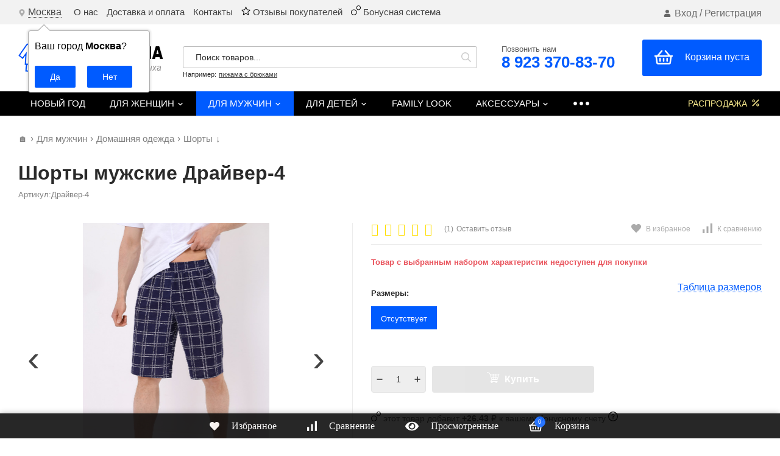

--- FILE ---
content_type: text/html; charset=utf-8
request_url: https://moya-pizhama.ru/shorty-drayver-4/
body_size: 24874
content:
<!DOCTYPE html>
<html lang="ru"><head><title>Шорты мужские Драйвер-4 – купить за 880 руб. в интернет-магазине «Моя Пижама»</title><meta http-equiv="Content-Type" content="text/html; charset=utf-8"/><meta name="viewport" content="width=device-width, initial-scale=1"/><meta http-equiv="x-ua-compatible" content="IE=edge"/><meta name="keywords" content="Шорты мужские Драйвер-4, В. МШ. Драйвер-4 (48), В. МШ. Драйвер-4 (50), В. МШ. Драйвер-4 (52), В. МШ. Драйвер-4 (54), В. МШ. Драйвер-4 (56), Шорты"/><meta name="description" content="✔️ Шорты мужские Драйвер-4 (Виолетта) – заказать с доставкой в интернет-магазине ►Moya-pizhama.ru◄ по цене 880 руб. Страна производитель: Array."/><link rel="canonical" href="https://moya-pizhama.ru/shorty-drayver-4/"/><link rel="shortcut icon" href="/favicon.ico"/><!-- rss --><link rel="alternate" type="application/rss+xml" title="Моя Пижама" href="https://moya-pizhama.ru/novosti/rss/"><link href="/wa-data/public/site/themes/profitshop/css/profitshop.min.css?v1.1.3.202" rel="stylesheet"/><link href="/wa-data/public/site/themes/profitshop/css/fontello.min.css?v1.1.3.202" rel="stylesheet"/><link href="/wa-content/font/ruble/arial/fontface.css" rel="stylesheet"/>  <style>:root {--font-family: "Arial", sans-serif;--site-max-width: 1320px;--cheme-color: #444;--cheme-color-hover: #000000;--cheme-color-dop: #005bff;--cheme-color-dop-hover: #0043bb;--body-bg: #fff;--body-color: #2a2a2a;--b-bg: #005bff;--b-bg-hover: #0043bb;--b-color: #fff;--b-color-hover: #fff;--h-promo-bg: #000000;--h-promo-color: #ffffff;--h-top-bg: #f2f2f2;--h-menu-color: #696969;--h-menu-color-hover: #005bff;--h-menu-sub-color: #2a2a2a;--h-menu-sub-color-hover: #ff3c00;--h-text-color: #696969;--h-addr-color: #e1e1e1;--h-addr-color-hover: #ffffff;--h-phone-color: #ffffff;--h-auth-color: #696969;--h-auth-color-hover: #005bff;--m-catalog-color: #f7f7f7;--m-catalog-color-hover: #ffffff;--m-catalog-bg: #f7f7f7;--m-catalog-bg-hover: #005bff;--m-catalog-left-bg: #f7f7f7;--m-catalog-left-color: #000000;--m-catalog-left-color-hover: #ffffff;--h-icon-color: #2a2a2a;--h-icon-color-hover: #005bff;--h-i-count-bg: #005bff;--h-i-count-color: #fff;--mcart-bg: #005bff;--mcart-bg-hover: #0043bb;--mcart-color: #ffffff;--mcart-color-hover: #fff;--midd-color: #444;--midd-callback: #000000;--bot-bg: #000000;--b-menu-bg: #005bff;--b-menu-bg-active: #005bff;--b-menu-color-active: #ffffff;--b-menu-color: #ffffff;--b-menu-color-hover: #fff;--b-menu-sub-color: #2a2a2a;--b-menu-sub-color-hover: #ff3c00;--c-title-color: #fff;--c-category-color: #fff;--c-count-category-color: #BCBCBC;--spec-color: #fff091;--spec-color-hover: #ffffff;--m-link-color: #2a2a2a;--m-link-color-hover: #000;--m-link2-color: #2a2a2a;--m-link2-color-hover: #ff3c00;--m-link3-color: #777;--m-link3-color-hover: #ff3c00;--rating-color: #ffde00;--h-icon-list-color: #aaa;--h-icon-list-hover: #2a2a2a;--badge-new: #005bff;--badge-low: #ff3100;--badge-best: #000000;--filtr-bg: #fcfcfc;--filtr-border: #f1f1f1;--filtr-top-color: #000000;--filtr-top-bg: #f7f7f7;--filtr-param-border: #ececec;--filtr-name-color: #2a2a2a;--filtr-label-color: #2a2a2a;--p-images-width: 45%;--f-cookies: #1a2332;--f-cookies-border: #28364d;--f-cookies-color: #ccc;--f-bg: #000000;--f-color: #ffffff;--f-h-color: #ffffff;--f-dop-color: #005bff;--h-bg: #000000;--h-bars-bg: #fff;--h-m-hicon-color: #fff;--h-m-hcount-bg: #ff3c00;--h-m-hcount-color: #fff;--h-m-title-bg: #333;--h-m-title-color: #fff;--h-m-icon-bg: #ff3c00;--h-m-cart: #005bff;--f-panel-bg: #000000;--f-panel-border: #000000;--f-panel-color: #f7f7f7;--f-panel-color-hover: #005bff;--f-panel-icon: #ffffff;--f-panel-icon-hover: #005bff;}</style><link href="https://moya-pizhama.ru/wa-apps/shop/plugins/brand/css/grouped_brands.css" rel="stylesheet">
<link href="/wa-data/public/shop/plugins/addgifts/css/all_18f2642935e2da75edb0a9047fed32d0.css" rel="stylesheet">
<script src="https://code.jquery.com/jquery-1.11.1.min.js"></script><script src="https://code.jquery.com/jquery-migrate-1.2.1.min.js"></script><script src="/wa-apps/shop/plugins/addgifts/js/frontend.min.js?v=2.5.2"></script>
<script src="/wa-apps/shop/plugins/flexdiscount/js/flexdiscountFrontend.min.js?2025.11.48"></script>

    <link href="/wa-data/public/shop/plugins/clicklite/css/clicklite.css?v1.3.4-8809065156" rel="stylesheet" />
    <script src="/wa-data/public/shop/plugins/clicklite/js/clicklite.js?v1.3.4-8809065156"></script><style>
    .product-groups {
	position: relative;
	margin-top: 15px;
}

.product-group {
	margin-bottom: 10px;
}

.product-group__title {
	font-weight: 700;
	color: #4d4d4d;
	margin-bottom: 10px;
	font-size: 14px;
}

.product-group__items-wrapper {
	overflow: hidden;
	transition: max-height 0.2s ease;
}

.product-group__toggler {
	text-align:right;
}

.product-group__toggler-btn {
	border-bottom: 1px dashed;
	cursor: pointer;
}

.product-group__toggler-btn::before {
	content: 'Показать ещё'
}

.product-group__items-wrapper--show + .product-group__toggler .product-group__toggler-btn::before {
	content: 'Скрыть'
}

.product-group-links,
.product-group-photos,
.product-group-colors {
	display: flex;
	flex-wrap: wrap;
	position: relative;
}

.product-group__item {
	display: flex;
	position: relative;
	justify-content: center;
	align-items: center;
	color: #808080;
	font-size: 15px;
	font-weight: 700;
	line-height: 2;
	text-align: center;
	margin: 0 10px 10px 0;
	transition: background-color .3s ease, box-shadow .3s ease;
	border: 2px solid #e5e5e5;
	border-radius: 5px;
	text-decoration: none;
	overflow: hidden;
}

.product-group__item:hover,
.product-group__item:focus {
	color: #808080;
	background-color: #fafafa;
	border-color: #f2994a;
}

.product-group__item.product-group__item--active {
	color: #f2994a;
	border-color: #f2994a;
}

.product-group__item.product-group-links__item {
	padding: 0 8px;
}

.product-group-photos__image {
	width: 100%;
	border-radius: 3px;
}

.product-group__item.product-group-colors__item {
	font-size: 0;
	width: 34px;
	height: 34px;
	padding: 0;
	border-radius: 50%;
}

.product-group__item.product-group-colors__item:hover,
.product-group__item.product-group-colors__item:focus {
	border-color: #f2994a;
}

.product-group__item--active.product-group-colors__item--active {
	border-color: #f2994a;
}
.product-group__title {
	}


.product-group__item.product-group-links__item {
				}

.product-group__item.product-group-links__item:hover,
.product-group__item.product-group-links__item:focus {
	}

.product-group__item--active.product-group-links__item--active {
	}

.product-group__item.product-group-photos__item {
				}

.product-group__item--active.product-group-photos__item--active {
	}

.product-group-photos__image {
	}

.product-group__item.product-group-colors__item {
				border-width: 1px;
				border-radius: 4px;
	}

.product-group__item.product-group-colors__item:hover {
	}

.product-group__item--active.product-group-colors__item--active {
	}
</style><style>.hideskus-disabled {display:none;}</style><script src='/wa-apps/shop/plugins/hideskus/js/hideskus.js?v=1.2.1'></script><script>(function($){$.hideskusPlugin.locale='ru_RU';$.hideskusPlugin.init({"css":".hideskus-disabled {display:none;}","delay":"0","go_to_available":"1","hide_not_existent":"1","hide_not_in_stock":"1","update_time":"1"});})(jQuery);</script>    <script src="/wa-content/js/jquery-plugins/jquery.cookie.js" defer></script>
<script src="/wa-apps/shop/plugins/ecommerce/assets/frontend.bundle.js?v=2.10.0" defer></script>
<script>
	(function () {
        var init_deferred = window.ecommerce_plugin_init_deferred = window.ecommerce_plugin_init_deferred || jQuery.Deferred();

		var load_deferred = window.ecommerce_plugin_load_deferred = window.ecommerce_plugin_load_deferred || jQuery.Deferred();
		var plugin_instance_init = jQuery.Deferred();

					plugin_instance_init.then(function () {
				init_deferred.resolve();
			});
		
		$(function () {
			load_deferred.then(function() {
				var ecommerce_state = {"cart_items":[],"is_admin_page":false,"currency":"RUB","cart_add_url":"\/cart\/add\/","cart_save_url":"\/cart\/save\/","cart_delete_url":"\/cart\/delete\/","order_cart_save_url":"\/order\/cart\/save\/","ecommerce_prepare_sku_detail_url":"\/ecommerce_prepare_data\/sku_detail\/","ecommerce_prepare_add_to_cart_url":"\/ecommerce_prepare_data\/add_to_cart\/","ecommerce_prepare_remove_from_cart_url":"\/ecommerce_prepare_data\/remove_from_cart\/","ecommerce_prepare_change_cart_url":"\/ecommerce_prepare_data\/change_cart\/","ecommerce_prepare_products_list":"\/ecommerce_prepare_data\/products_list\/","yandex_purchase_log_url":"\/ecommerce_datalog\/yandex_purchase\/","plugin_config":{"is_plugin_enabled":true,"is_yandex_data_sending_enabled":true,"is_yandex_data_log_enabled":false,"yandex_counter_id":"","yandex_view_product_goal_id":"","yandex_new_order_goal_id":"141119752","is_dynamic_mytarget_remarketing_enabled":false,"is_mytarget_enabled":false,"mytarget_counter_id":"","mytarget_feed_id":"","mytarget_format_id":"MYTARGET_PRODUCT_ID"}};

				window.initEcommercePlugin(ecommerce_state);

				plugin_instance_init.resolve();

                var ecommerce_plugin = window.getEcommercePluginInstance();

                if (ecommerce_plugin._mytarget_ecommerce) {
                    if (window.location.pathname == '/') {
                        ecommerce_plugin._mytarget_ecommerce.setPageType('home');
                        ecommerce_plugin._mytarget_ecommerce.includeMytargetDynamicRemarketing();
                    }
                }
			});
		});
	})();
</script><script type="text/javascript" src="/dp-plugin/config/?v1.22.6"></script><script>if (typeof shop_addgifts__frontend == 'undefined') {
            document.addEventListener('DOMContentLoaded', function () {
                shop_addgifts__frontend.base_url = '/';
            })
        } else {
            shop_addgifts__frontend.base_url = '/';
        } 
        </script><style>i.icon16-flexdiscount.loading{background-image:url(https://moya-pizhama.ru/wa-apps/shop/plugins/flexdiscount/img/loading16.gif)}i.flexdiscount-big-loading{background:url(https://moya-pizhama.ru/wa-apps/shop/plugins/flexdiscount/img/loading.gif) no-repeat}.fl-is-loading > * { opacity: 0.3; }.fl-is-loading { position:relative }.fl-is-loading:after{ position:absolute; top:0;left:0;content:"";width:100%;height:100%; background:url(https://moya-pizhama.ru/wa-apps/shop/plugins/flexdiscount/img/loader2.gif) center center no-repeat}.fl-loader-2:after{ position:absolute; top:0;left:0;content:"";width:100%;height:100%; background:url(/wa-content/img/loading16.gif) center center no-repeat}i.icon16-flexdiscount{background-repeat:no-repeat;height:16px;width:16px;display:inline-block;text-indent:-9999px;text-decoration:none!important;vertical-align:top;margin:-.1em .25em 0 0}i.flexdiscount-big-loading{display:inline-block;width:32px;height:32px;margin:15px 0}.flexdiscount-coup-del-block,.flexdiscount-loader{display:none}.align-center{text-align:center}.flexdiscount-coup-result,.flexdiscount-form,.flexdiscount-price-block,.flexdiscount-user-affiliate,.flexdiscount-user-discounts{margin:10px 0}.flexdiscount-coup-result{color:green}.flexdiscount-coup-result.flexdiscount-error{color:red}.flexdiscount-max-affiliate,.flexdiscount-max-discount{font-size:1.5em;color:#c03;font-weight:600}.flexdiscount-coupon-delete:before{content:'x';padding:5px;-webkit-border-radius:50%;-moz-border-radius:50%;border-radius:50%;border:2px solid red;width:.5em;height:.5em;display:inline-block;text-align:center;line-height:.5em;margin-right:5px;font-size:1.3em;color:red;font-weight:700;vertical-align:middle}.flexdiscount-price-block{display:inline-block}.flexdiscount-product-discount{display:table}.flexdiscount-my-content>div{padding:10px}.flexdiscount-discounts-affiliate{color:#c03;background:#fff4b4;padding:5px 10px;border-radius:20px}/***********************
 *
 * ru: Блок Доступных скидок и бонусов
 * en: Available discount and bonuses
 *
************************/

/**
* Обертка
* Wrap
*/
.flexdiscount-available-discount { }
/**
* Блок вывода Доступных скидок и бонусов
* Available discount and bonuses
*/
.flexdiscount-alldiscounts { clear: none; background-color: #FFFFFF; border: 1px solid #DDDDDD; -webkit-border-radius: 4px; -moz-border-radius: 4px; border-radius: 4px; margin: 10px 0; }
/**
* Шапка
* Header block
*/
.flexdiscount-alldiscounts-heading { background: #fff4b4; text-transform: uppercase; -webkit-border-top-left-radius: 3px; -moz-border-top-left-radius: 3px; border-top-left-radius: 3px; -webkit-border-top-right-radius: 3px; -moz-border-top-right-radius: 3px; border-top-right-radius: 3px; padding: 10px 15px;}
/**
* Заголовок шапки
* Header text
*/
.flexdiscount-alldiscounts-heading .h3 { font-size: 14px; margin: 0; padding: 0; color: #444;}
/**
* Внутренний отступ основной части
* Padding of the block body
*/
.flexdiscount-alldiscounts-body, .flexdiscount-alldiscounts .flexdiscount-body { padding: 15px; }
/*
* Ширина таблицы
* Width table
*/
.flexdiscount-alldiscounts table { width: 100%; }
/*
* Внешний отступ неупорядоченных списков
* Margin of unordered lists
*/
.flexdiscount-alldiscounts ul { margin: 0; }
/*
* Стили таблицы
* Table styles
*/
.flexdiscount-alldiscounts .flexdiscount-table { border-left: 1px solid #000; border-top: 1px solid #000; width: 100%; margin: 0; }
/*
* Стили заголовков и ячеек таблицы
* Table cells styles
*/
.flexdiscount-alldiscounts .flexdiscount-table td, .flexdiscount-alldiscounts .flexdiscount-table th { color: #000; border: 1px solid #000; padding: 5px; }
.fl-discount-skus { margin-bottom: 10px; }
tr.fl-discount-skus td { padding: 10px 5px; }

/***********************
 *
 * ru: Блок Действующих скидок и бонусов
 * en: Product active discounts and bonuses
 *
************************/

/**
* Обертка
* Wrap
*/
.flexdiscount-product-discount { display: table; }
/**
* Блок вывода Действующих скидок и бонусов
* Product active discounts and bonuses block
*/
.flexdiscount-pd-block { background-color: #FFFFFF; border: 1px solid #DDDDDD; -webkit-border-radius: 4px; -moz-border-radius: 4px; border-radius: 4px; margin: 10px 0; }
/**
* Шапка
* Header block
*/
.flexdiscount-pd-block .flexdiscount-heading, #yourshop .flexdiscount-pd-block .flexdiscount-heading { background: #163bdb; text-transform: uppercase; border-color: #DDDDDD; color: #333333; -webkit-border-top-left-radius: 3px; -moz-border-top-left-radius: 3px; border-top-left-radius: 3px; -webkit-border-top-right-radius: 3px; -moz-border-top-right-radius: 3px; border-top-right-radius: 3px; padding: 10px 15px;}
/**
* Заголовок шапки
* Header text
*/
.flexdiscount-pd-block .flexdiscount-heading .h3 { font-size: 14px; margin: 0; padding: 0; color: #fff;}
/**
* Внутренний отступ основной части
* Padding of the block body
*/
.flexdiscount-pd-block .flexdiscount-body { padding: 15px; }
/*
* Внешний отступ неупорядоченных списков
* Margin of unordered lists
*/
.flexdiscount-pd-block ul { margin: 0; }
/*
* Стили таблицы
* Table styles
*/
.flexdiscount-pd-block .flexdiscount-table { border-left: 1px solid #000; border-top: 1px solid #000; width: 100%; margin: 0; }
/*
* Стили заголовков и ячеек таблицы
* Table cells styles
*/
.flexdiscount-pd-block .flexdiscount-table td, .flexdiscount-pd-block .flexdiscount-table th { color: #000; border: 1px solid #000; padding: 5px; }

/***********************
 *
 * ru: Активные скидок и бонусов
 * en: Active discounts and bonuses block
 *
************************/

/**
* Обертка
* Wrap
*/
.flexdiscount-user-discounts { }
/**
* Блок вывода активных скидок и бонусов
* Active discounts and bonuses block
*/
.flexdiscount-discounts { clear: both; overflow: hidden; background-color: #FFFFFF; border: 1px solid #ddd; margin: 10px 0; }
/**
* Шапка
* Header block
*/
.flexdiscount-discounts-heading { background: #eee; text-transform: uppercase; color: #333333; padding: 10px 15px; }
/**
* Заголовок шапки
* Header text
*/
.flexdiscount-discounts-heading .h3 { font-size: 14px; margin: 0; color: #444; }
/**
* Внутренний отступ основной части
* Padding of the block body
*/
.flexdiscount-discounts-body { padding: 0; }
/*
* Ширина таблицы
* Width table
*/
.flexdiscount-discounts table { width: 100%; }
/*
* Стили неупорядоченных списков
* Styles of unordered lists
*/
.flexdiscount-discounts-body ul { list-style: none; padding: 0; margin: 0; }
.flexdiscount-discounts-body li { padding: 10px 15px; background-color: #fefce3; margin: 5px 0; }
/*
* Стили для размера скидки
* Styles for discount
*/
.flexdiscount-discounts-price { color: #e8385c; display: inline-block; }

/***********************
 *
 * ru: Дополнительная форма ввода купонов
 * en: Additional coupon form
 *
************************/

/*
* Цвет сообщения о успешно введенном купоне
* Message color about successfully entered coupon
*/
.flexdiscount-coup-result { color: green; }
/*
* Цвет сообщения о неверно введенном купоне
* Message color about incorrectly entered coupon
*/
.flexdiscount-coup-result.flexdiscount-error { color: #ff0000; }
/**
* Крестик удаления купона
* Delete coupon cross
*/
.flexdiscount-coupon-delete:before { content: 'x'; padding: 5px; -webkit-border-radius: 50%; -moz-border-radius: 50%; border-radius: 50%; border: 2px solid #ff0000; width: .5em; height: .5em; display: inline-block; text-align: center; line-height: .5em; margin-right: 5px; font-size: 1.3em; color: #ff0000; font-weight: bold; vertical-align: middle; }

/***********************
 *
 * ru: Блок правил запрета
 * en: Deny discounts block
 *
************************/

/**
* Обертка
* Wrap
*/
.flexdiscount-deny-discount { }
/**
* Блок вывода правил запрета
* Deny discounts block
*/
.flexdiscount-denydiscounts { clear: none; background-color: #FFFFFF; border: 1px solid #DDDDDD; -webkit-border-radius: 4px; -moz-border-radius: 4px; border-radius: 4px; margin: 10px 0; }
/**
* Шапка
* Header block
*/
.flexdiscount-denydiscounts-heading { background: #ff0000; text-transform: uppercase; -webkit-border-top-left-radius: 3px; -moz-border-top-left-radius: 3px; border-top-left-radius: 3px; -webkit-border-top-right-radius: 3px; -moz-border-top-right-radius: 3px; border-top-right-radius: 3px; padding: 10px 15px;}
/**
* Заголовок шапки
* Header text
*/
.flexdiscount-denydiscounts-heading .h3 { font-size: 14px; margin: 0; padding: 0; color: #fff;}
/**
* Внутренний отступ основной части
* Padding of the block body
*/
.flexdiscount-denydiscounts-body, .flexdiscount-denydiscounts .flexdiscount-body { padding: 15px; }
/*
* Ширина таблицы
* Width table
*/
.flexdiscount-denydiscounts table { width: 100%; }
/*
* Внешний отступ неупорядоченных списков
* Margin of unordered lists
*/
.flexdiscount-denydiscounts ul { margin: 0; }
/*
* Стили таблицы
* Table styles
*/
.flexdiscount-denydiscounts .flexdiscount-table { border-left: 1px solid #000; border-top: 1px solid #000; width: 100%; margin: 0; }
/*
* Стили заголовков и ячеек таблицы
* Table cells styles
*/
.flexdiscount-denydiscounts .flexdiscount-table td, .flexdiscount-denydiscounts .flexdiscount-table th { color: #000; border: 1px solid #000; padding: 5px; }

/***********************
 *
 * ru: Блок цены со скидкой
 * en: Block of price with discount
 *
************************/

/*
* Обертка
* Wrap
*/
.flexdiscount-price-block { display: inline-block; }

/***********************
 *
 * ru: Скидки в личном кабинете
 * en: Discounts in customer account
 *
************************/

/*
* Обертка
* Wrap
*/
.flexdiscount-my-content > div { padding: 10px; }

/***********************
 *
 * ru: Остальные стили
 * en: Other styles
 *
************************/

/*
* Бонусы
* Bonuses
*/
.flexdiscount-discounts-affiliate { color: #c03; background: #fff4b4; padding: 5px 10px; border-radius: 20px; }
/**
* Максимальное значение скидок и бонусов в блоках Доступных и Действующих скидок
* Maximum value of discount and bonuses in Available discounts block and Product discounts block
*/
.flexdiscount-max-discount, .flexdiscount-max-affiliate { font-size: 1.3em; color: #c03; font-weight: 600; }</style><script>$(function() {$.flexdiscountFrontend = new FlexdiscountPluginFrontend({urls: {couponAddUrl: '/flexdiscount/couponAdd/',updateDiscountUrl: '/flexdiscount/update/',refreshCartUrl: '/flexdiscount/cartUpdate/',deleteUrl: '/flexdiscount/couponDelete/',cartSaveUrl: {shop: '/cart/save/',plugin: '/my/'},cartDeleteUrl: {shop: '/cart/delete/',plugin: '/my/'},cartAddUrl: {shop: '/cart/add/',plugin: '/my/'}},updateInfoblocks: 1,hideDefaultAffiliateBlock: '',ss8forceUpdate: '0',addAffiliateBlock: 0,loaderType: 'loader3',locale: 'ru_RU',settings: {"enable_frontend_cart_hook":1,"coupon_form":"    <div class=\"flexdiscount-form\">\r\n        <input type=\"text\" placeholder=\"\u041a\u043e\u0434 \u043a\u0443\u043f\u043e\u043d\u0430\" class=\"flexdiscount-coupon-code wa-input\">\r\n        <input type=\"submit\" class=\"flexdiscount-submit-button wa-button gray\" value=\"\u041f\u0440\u0438\u043c\u0435\u043d\u0438\u0442\u044c\">\r\n        <div class=\"flexdiscount-coup-del-block\">\r\n            <a href=\"#\" title=\"\u0443\u0434\u0430\u043b\u0438\u0442\u044c \u043a\u0443\u043f\u043e\u043d\" class=\"flexdiscount-coupon-delete\">\u0443\u0434\u0430\u043b\u0438\u0442\u044c \u043a\u0443\u043f\u043e\u043d<\/a>\r\n        <\/div>\r\n        <div class=\"flexdiscount-coup-result\"><\/div>\r\n    <\/div>\r\n\r\n"},ss8UpdateAfterPayment: 0,shopVersion: '11.6.0.1130'});});</script><link href='/wa-apps/shop/plugins/cityselect/css/suggestions.20.min.css?v=2.0.4' rel='stylesheet'><script src='/wa-apps/shop/plugins/cityselect/js/jquery.suggestions.20.min.js?v2.0.4'></script><link href='/wa-data/public/shop/plugins/cityselect/css/frontend_6399fd1b6ae9e.css' rel='stylesheet'><script src='/wa-data/public/shop/plugins/cityselect/js/frontend_6399fd1b6af49.js'></script><script>function init_shop_cityselect(){
shop_cityselect.location={"country":"rus","city":"\u041c\u043e\u0441\u043a\u0432\u0430","region":"77","zip":"101000","constraints_street":"","need_detect":true};
shop_cityselect.route_params={"app":"shop","_name":"\u041c\u0430\u0433\u0430\u0437\u0438\u043d \u041c\u043e\u044f \u041f\u0438\u0436\u0430\u043c\u0430 ","theme":"profitshop","theme_mobile":"profitshop","checkout_version":"2","locale":"ru_RU","ssl_all":"1","title":"","meta_keywords":"","meta_description":"","og_title":"","og_image":"","og_video":"","og_description":"","og_type":"","og_url":"","url_type":"2","products_per_page":"","type_id":"0","currency":"RUB","stock_id":"4","public_stocks":"0","drop_out_of_stock":"2","payment_id":"0","shipping_id":"0","ssl":"1","checkout_storefront_id":"6c3b1f3bf9af05371d502147c2f5d8ff","product_url":"shorty-drayver-4","module":"frontend","action":"product","flexdiscount_is_frontend_products":0,"cityselect__url":"shorty-drayver-4\/"};
shop_cityselect.countries=[];
shop_cityselect.iso2to3={"RU":"rus"};
shop_cityselect.language='ru';
shop_cityselect.init('34285961f77740c9e13709d5dfef14a2a5630f58','/','/wa-apps/shop/plugins/cityselect/js/fancybox/','city','auto',1,1,0);
        } if (typeof shop_cityselect !== 'undefined') { init_shop_cityselect() } else { $(document).ready(function () { init_shop_cityselect() }) }</script><script type="text/javascript">(function($) {$(document).ready(function() {var data = new FormData();var current_url_full = JSON.stringify('https://moya-pizhama.ru/shorty-drayver-4/');var current_url = JSON.stringify('moya-pizhama.ru/shorty-drayver-4/');var links = document.getElementsByTagName('link');var styles = document.getElementsByTagName('style');var css_paths = [];var css_inline = '';for (var i = 0; i < links.length; i++) {var link = links[i];var href = link.getAttribute('href');var data_criticalcss = link.getAttribute('data-criticalcss');var rel = link.getAttribute('rel');var ignore_css = '';if (!rel || rel.toLowerCase() != 'stylesheet') {continue;}if (ignore_css) {var reg_ignore_css = new RegExp('(' + ignore_css + ')', 'gi');if (href && reg_ignore_css.test(href)) {continue;}}if (data_criticalcss && /(false|async)/i.test(data_criticalcss)) {continue;}if (href && /\.css/.test(href)) {if (/^https?:\/\//i.test(href)) {css_paths.push(href);} else {if (!/^\//i.test(href)) href = '/' + href;css_paths.push(location.origin + href);}}}for (var i = 0; i < styles.length; i++) {var style = styles[i];css_inline += String(style.innerHTML);}data.append('css_paths', css_paths);data.append('css_inline', css_inline);data.append('current_url', current_url);data.append('current_url_full', current_url_full);var request = $.ajax({type: 'post',url: 'https://moya-pizhama.ru/criticalcss/add/critical-style/',data: data,dataType: 'json',cache: false,contentType: false,processData: false,success: function(response) {console.log('[criticalcss]: The data has been sent. Response status - ' + response.status);}});request.fail(function (jqXHR, textStatus) {console.log('[criticalcss]: Request failed - ' + textStatus);console.log('[criticalcss]: ' + jqXHR.responseText);});});})(jQuery);</script><meta property="og:type" content="website">
<meta property="og:title" content="Шорты мужские Драйвер-4 – купить за 880 руб. в интернет-магазине «Моя Пижама»">
<meta property="og:image" content="https://moya-pizhama.ru/wa-data/public/shop/products/92/91/19192/images/7097/7097.750x0.jpg">
<meta property="og:url" content="https://moya-pizhama.ru/shorty-drayver-4/">
<meta property="product:price:amount" content="880">
<meta property="product:price:currency" content="RUB">
<meta property="og:description" content="✔️ Шорты мужские Драйвер-4 (Виолетта) – заказать с доставкой в интернет-магазине ►Moya-pizhama.ru◄ по цене 880 руб. Страна производитель: Array.">
<link rel="icon" href="/favicon.ico?v=1600275505" type="image/x-icon" /><link rel="apple-touch-icon" href="/apple-touch-icon.png?v=1600275520" /><!-- Yandex.Metrika counter --> <script type="text/javascript" > (function(m,e,t,r,i,k,a){m[i]=m[i]||function(){(m[i].a=m[i].a||[]).push(arguments)}; m[i].l=1*new Date();k=e.createElement(t),a=e.getElementsByTagName(t)[0],k.async=1,k.src=r,a.parentNode.insertBefore(k,a)}) (window, document, "script", "https://mc.yandex.ru/metrika/tag.js", "ym"); ym(67353523, "init", { clickmap:true, trackLinks:true, accurateTrackBounce:true, ecommerce:"dataLayer" }); </script> <noscript><div><img src="https://mc.yandex.ru/watch/67353523" style="position:absolute; left:-9999px;" alt="" /></div></noscript> <!-- /Yandex.Metrika counter --><script>window._svg = "/wa-data/public/site/themes/profitshop/img/svg.svg";window.modal_add = true;window.images_arrow = true;</script></head><body><div class="h-hidden"><div itemscope="" itemtype="http://schema.org/Organization"><meta itemprop="name" content="Моя Пижама"><meta itemprop="address" content="г. Красноярск, ул. Полтавская 38/22"><meta itemprop="telephone" content="8 (923) 275-93-70"><meta itemprop="url" content="https://moya-pizhama.ru/"><div itemprop="logo" itemscope="" itemtype="http://schema.org/ImageObject"><link itemprop="contentUrl" href="/wa-data/public/site/themes/profitshop/img/logo.png?v1588493271"><link itemprop="url" href="/wa-data/public/site/themes/profitshop/img/logo.png?v1588493271"></div></div></div><header class="header"><div class="header__top"><div class="wrap header__flex"><script type="text/javascript">if (typeof actions_echocompany !== 'undefined') {actions_echocompany.forceInit();}</script><div class="header__col"><div class="header__address"><div class="header__address-bl"><svg class="icon10 i-address"><use xlink:href="#i-address"></use></svg> <div class="b-cityselect__wrapper b-cityselect__wrapper--profitshop "><a href="#" class="b-cityselect__city i-cityselect__city_change"><i class="fas fa fa-map-marker fa-map-marker-alt"></i> <span class="i-cityselect__city">Москва</span></a><div class="b-cityselect__notifier b-cityselect__notifier--profitshop"><div class="b-cityselect__notifier_triangle"></div><div class="b-cityselect__notifier_title">Ваш город <b class="i-cityselect__city">Москва</b>?</div><div class="b-cityselect__notifier_buttons nowrap"><input type="button" class="btn btn-primary uni-btn uni-btn--red b-cityselect__city_yes i-cityselect__city_yes" value="Да"> <input type="button" class="b-cityselect__city_no btn btn-default gray uni-btn i-cityselect__city_no" value="Нет"></div></div><script>if (typeof shop_cityselect !== 'undefined') { shop_cityselect.detect() } else { document.addEventListener("DOMContentLoaded", function() { shop_cityselect.detect() }) }</script></div></div></div></div><div class="header__col header__col_w"><div class="header__text"><span class="dop_menu"><a href="/magazin/">О нас</a> <a href="/dostavka/">Доставка и оплата</a> <a href="/kontakty/">Контакты</a> 
<a href="/otzyvy/"> <img src="https://moya-pizhama.ru/wa-data/public/shop/themes/profitshop/img/top-menu-star.png"> Отзывы покупателей</a>
<a href="/bonus/"> <img src="https://moya-pizhama.ru/wa-data/public/shop/themes/profitshop/img/top-menu-bonus.png"> Бонусная система</a></span></div></div><div class="header__col"><div class="auth"><svg class="icon10 i-user"><use xlink:href="#i-user"></use></svg><a href="/login/">Вход</a> / <a href="/signup/">Регистрация</a></div></div></div></div><div class="header__midd"><div class="header__midd-w wrap"><a class="header__logo" href="/"><img src="/wa-data/public/site/themes/profitshop/img/logo.png?v1588493271?v1.1.3.202" alt="Моя Пижама"></a><div class="header__c header__c-f"><div class="search search_q"><form class="search__form" method="get" action="/search/"><input class="search__input" type="text" name="query" autocomplete="off" placeholder="Поиск товаров..." value=""><button class="search__button" type="submit"><svg class="icon16 i-search"><use xlink:href="#i-search"></use></svg></button></form><div class="search__query"><span class="search__query-text">Например:</span> <a href="/search/?query=пижама с брюками" class="search__query-link">пижама с брюками</a></div><div class="search-res"></div></div><div class="header__c"><div class="head_tel"><div>Позвонить нам</div><div class="head_phone"><a href="tel:+79233708370">8 923 370-83-70</a></div></div><div class="mcart hicon"><a class="mcart__link" href="/order/" rel="nofollow"><span class="mcart__count hcount">0</span><svg class="icon30 i-basket"><use xlink:href="#i-basket"></use></svg><span class="mcart__price">Корзина пуста</span></a><div class="mcart__items" data-url="/cart/"><div class="mcart__title divh2">Корзина</div><div class="mcart__all" style="display:none;"><div class="mcart__total"><div class="mcart__total-text">Итоговая сумма:</div><div class="mcart__total-price">0 <span class="ruble">₽</span></div></div><!--noindex--><a class="button button_nob" href="/order/" rel="nofollow">Корзина</a><a class="button button_dop" href="/order/" rel="nofollow">Оформить заказ</a><!--/noindex--></div><div class="divh4" >Ваша корзина пуста</div></div></div></div></div></div></div><div class="header__bott"><div class="header__bott-w wrap"><div class="header__bott-center"><ul class="h-menu"><li class="h-menu__item h-menu__item-p"><a href="/novyj-god/" class="h-menu__link">НОВЫЙ ГОД </a></li><li class="h-menu__item c-menu_hover"><a href="/zhenshchinam/" class="h-menu__link">Для женщин <svg class="icon10 i-angle-down"><use xlink:href="#i-angle-down"></use></svg></a><ul class="h-menu__sub"><li class="h-menu__sub-item"><a class="h-menu__sub-link" href="/zhenshchinam/dom/"><div class="d-menu__icon"><img class="lazy-loading-img" src="[data-uri]" data-src="/wa-data/public/shop/catimg2/1366/image/domashnyaya-odezhda.26x26.jpg" alt="Домашняя одежда"></div><span>Домашняя одежда </span><svg class="icon10 i-angle-right"><use xlink:href="#i-angle-right"></use></svg></a><ul class="h-menu__sub"><li class="h-menu__sub-item"><a class="h-menu__sub-link" href="/zhenshchinam/dom/pizhamy/"><span>Пижамы </span></a></li><li class="h-menu__sub-item"><a class="h-menu__sub-link" href="/zhenshchinam/dom/kostyumy/"><span>Костюмы </span></a></li><li class="h-menu__sub-item"><a class="h-menu__sub-link" href="/zhenshchinam/dom/halaty/"><span>Халаты </span></a></li><li class="h-menu__sub-item"><a class="h-menu__sub-link" href="/zhenshchinam/dom/komplekty/"><span>Комплекты </span></a></li><li class="h-menu__sub-item"><a class="h-menu__sub-link" href="/zhenshchinam/dom/sorochki/"><span>Сорочки </span></a></li><li class="h-menu__sub-item"><a class="h-menu__sub-link" href="/zhenshchinam/dom/tuniki/"><span>Туники </span></a></li><li class="h-menu__sub-item"><a class="h-menu__sub-link" href="/zhenshchinam/dom/platya/"><span>Платья </span></a></li><li class="h-menu__sub-item"><a class="h-menu__sub-link" href="/zhenshchinam/dom/sarafany/"><span>Сарафаны </span></a></li><li class="h-menu__sub-item"><a class="h-menu__sub-link" href="/zhenshchinam/dom/rubashki/"><span>Рубашки </span></a></li><li class="h-menu__sub-item"><a class="h-menu__sub-link" href="/zhenshchinam/dom/futbolki/"><span>Футболки и майки </span></a></li><li class="h-menu__sub-item"><a class="h-menu__sub-link" href="/zhenshchinam/dom/bryuki/"><span>Брюки </span></a></li><li class="h-menu__sub-item"><a class="h-menu__sub-link" href="/zhenshchinam/dom/legginsy/"><span>Легинсы </span></a></li><li class="h-menu__sub-item"><a class="h-menu__sub-link" href="/zhenshchinam/dom/bridzhi/"><span>Бриджи </span></a></li><li class="h-menu__sub-item"><a class="h-menu__sub-link" href="/zhenshchinam/dom/shorty/"><span>Шорты </span></a></li></ul></li><li class="h-menu__sub-item"><a class="h-menu__sub-link" href="/zhenshchinam/obuv/"><div class="d-menu__icon"><img class="lazy-loading-img" src="[data-uri]" data-src="/wa-data/public/shop/catimg2/1382/image/jen-dom-obuv.26x26.jpg" alt="Домашняя обувь"></div><span>Домашняя обувь </span><svg class="icon10 i-angle-right"><use xlink:href="#i-angle-right"></use></svg></a><ul class="h-menu__sub"><li class="h-menu__sub-item"><a class="h-menu__sub-link" href="/zhenshchinam/obuv/uggi/"><span>Угги </span></a></li><li class="h-menu__sub-item"><a class="h-menu__sub-link" href="/zhenshchinam/obuv/baletki/"><span>Балетки </span></a></li><li class="h-menu__sub-item"><a class="h-menu__sub-link" href="/zhenshchinam/obuv/tapochki/"><span>Тапочки </span></a></li></ul></li><li class="h-menu__sub-item"><a class="h-menu__sub-link" href="/zhenshchinam/bele/"><div class="d-menu__icon"><img class="lazy-loading-img" src="[data-uri]" data-src="/wa-data/public/shop/catimg2/1386/image/belie.26x26.jpg" alt="Белье"></div><span>Белье </span><svg class="icon10 i-angle-right"><use xlink:href="#i-angle-right"></use></svg></a><ul class="h-menu__sub"><li class="h-menu__sub-item"><a class="h-menu__sub-link" href="/zhenshchinam/bele/natelnoe-bele-termobele/"><span>Нательное белье, термобелье </span></a></li><li class="h-menu__sub-item"><a class="h-menu__sub-link" href="/zhenshchinam/bele/noski/"><span>Носки </span></a></li><li class="h-menu__sub-item"><a class="h-menu__sub-link" href="/zhenshchinam/bele/trusy/"><span>Трусы </span></a></li><li class="h-menu__sub-item"><a class="h-menu__sub-link" href="/zhenshchinam/bele/korrektiruyushchee/"><span>Корректирующее белье </span></a></li><li class="h-menu__sub-item"><a class="h-menu__sub-link" href="/zhenshchinam/bele/kolgotki/"><span>Колготки </span></a></li></ul></li><li class="h-menu__sub-item"><a class="h-menu__sub-link" href="/zhenshchinam/sport/"><div class="d-menu__icon"><img class="lazy-loading-img" src="[data-uri]" data-src="/wa-data/public/shop/catimg2/1389/image/sport-odejda.26x26.jpg" alt="Спортивная одежда"></div><span>Спортивная одежда </span><svg class="icon10 i-angle-right"><use xlink:href="#i-angle-right"></use></svg></a><ul class="h-menu__sub"><li class="h-menu__sub-item"><a class="h-menu__sub-link" href="/zhenshchinam/sport/sportivnye-kostyumy/"><span>Спортивные костюмы </span></a></li><li class="h-menu__sub-item"><a class="h-menu__sub-link" href="/zhenshchinam/sport/mayka-hudi/"><span>Майка-худи </span></a></li><li class="h-menu__sub-item"><a class="h-menu__sub-link" href="/zhenshchinam/sport/topy/"><span>Топы </span></a></li><li class="h-menu__sub-item"><a class="h-menu__sub-link" href="/zhenshchinam/sport/leginsy/"><span>Легинсы, капри </span></a></li></ul></li></ul></li><li class="h-menu__item c-menu_hover"><a href="/muzhchinam/" class="h-menu__link">Для мужчин <svg class="icon10 i-angle-down"><use xlink:href="#i-angle-down"></use></svg></a><ul class="h-menu__sub"><li class="h-menu__sub-item"><a class="h-menu__sub-link" href="/muzhchinam/dom/"><div class="d-menu__icon"><img class="lazy-loading-img" src="[data-uri]" data-src="/wa-data/public/shop/catimg2/1394/image/mujsk.26x26.jpg" alt="Домашняя одежда"></div><span>Домашняя одежда </span><svg class="icon10 i-angle-right"><use xlink:href="#i-angle-right"></use></svg></a><ul class="h-menu__sub"><li class="h-menu__sub-item"><a class="h-menu__sub-link" href="/muzhchinam/dom/kostyumy/"><span>Костюмы </span></a></li><li class="h-menu__sub-item"><a class="h-menu__sub-link" href="/muzhchinam/dom/pizhamy/"><span>Пижамы </span></a></li><li class="h-menu__sub-item"><a class="h-menu__sub-link" href="/muzhchinam/dom/khalaty/"><span>Халаты </span></a></li><li class="h-menu__sub-item"><a class="h-menu__sub-link h-menu__link_active" href="/muzhchinam/dom/shorty/"><span>Шорты </span></a></li><li class="h-menu__sub-item"><a class="h-menu__sub-link" href="/muzhchinam/dom/bryuki/"><span>Брюки </span></a></li><li class="h-menu__sub-item"><a class="h-menu__sub-link" href="/muzhchinam/dom/futbolki/"><span>Футболки и майки </span></a></li></ul></li><li class="h-menu__sub-item"><a class="h-menu__sub-link" href="/muzhchinam/obuv/"><div class="d-menu__icon"><img class="lazy-loading-img" src="[data-uri]" data-src="/wa-data/public/shop/catimg2/1401/image/tapochki.26x26.jpg" alt="Домашняя обувь"></div><span>Домашняя обувь </span><svg class="icon10 i-angle-right"><use xlink:href="#i-angle-right"></use></svg></a><ul class="h-menu__sub"><li class="h-menu__sub-item"><a class="h-menu__sub-link" href="/muzhchinam/obuv/tapochki/"><span>Тапочки, угги </span></a></li></ul></li><li class="h-menu__sub-item"><a class="h-menu__sub-link" href="/muzhchinam/bele/"><div class="d-menu__icon"><img class="lazy-loading-img" src="[data-uri]" data-src="/wa-data/public/shop/catimg2/1403/image/muz-belie.26x26.jpg" alt="Белье"></div><span>Белье </span><svg class="icon10 i-angle-right"><use xlink:href="#i-angle-right"></use></svg></a><ul class="h-menu__sub"><li class="h-menu__sub-item"><a class="h-menu__sub-link" href="/muzhchinam/bele/noski/"><span>Носки </span></a></li><li class="h-menu__sub-item"><a class="h-menu__sub-link" href="/muzhchinam/bele/kalsony/"><span>Кальсоны </span></a></li><li class="h-menu__sub-item"><a class="h-menu__sub-link" href="/muzhchinam/bele/natelnoe/"><span>Нательное белье, термобелье </span></a></li></ul></li></ul></li><li class="h-menu__item c-menu_hover"><a href="/detyam/" class="h-menu__link">Для детей <svg class="icon10 i-angle-down"><use xlink:href="#i-angle-down"></use></svg></a><ul class="h-menu__sub"><li class="h-menu__sub-item"><a class="h-menu__sub-link" href="/detyam/devochki/"><div class="d-menu__icon"><img class="lazy-loading-img" src="[data-uri]" data-src="/wa-data/public/shop/catimg2/1488/image/devochki.26x26.jpg" alt="Девочки"></div><span>Девочки </span><svg class="icon10 i-angle-right"><use xlink:href="#i-angle-right"></use></svg></a><ul class="h-menu__sub"><li class="h-menu__sub-item"><a class="h-menu__sub-link" href="/detyam/devochki/dom/"><span>Домашняя одежда </span></a></li><li class="h-menu__sub-item"><a class="h-menu__sub-link" href="/detyam/devochki/bele/"><span>Белье </span></a></li></ul></li><li class="h-menu__sub-item"><a class="h-menu__sub-link" href="/detyam/malchiki/"><div class="d-menu__icon"><img class="lazy-loading-img" src="[data-uri]" data-src="/wa-data/public/shop/catimg2/1500/image/malchiki.26x26.jpg" alt="Мальчики"></div><span>Мальчики </span><svg class="icon10 i-angle-right"><use xlink:href="#i-angle-right"></use></svg></a><ul class="h-menu__sub"><li class="h-menu__sub-item"><a class="h-menu__sub-link" href="/detyam/malchiki/dom/"><span>Домашняя одежда </span></a></li><li class="h-menu__sub-item"><a class="h-menu__sub-link" href="/detyam/malchiki/bele/"><span>Белье </span></a></li></ul></li><li class="h-menu__sub-item"><a class="h-menu__sub-link" href="/detyam/obuv/"><div class="d-menu__icon"><img class="lazy-loading-img" src="[data-uri]" data-src="/wa-data/public/shop/catimg2/1483/image/jen-dom-obuv.26x26.jpg" alt="Домашняя обувь"></div><span>Домашняя обувь </span><svg class="icon10 i-angle-right"><use xlink:href="#i-angle-right"></use></svg></a><ul class="h-menu__sub"><li class="h-menu__sub-item"><a class="h-menu__sub-link" href="/detyam/obuv/uggi/"><span>Угги </span></a></li><li class="h-menu__sub-item"><a class="h-menu__sub-link" href="/detyam/obuv/baletki/"><span>Балетки </span></a></li><li class="h-menu__sub-item"><a class="h-menu__sub-link" href="/detyam/obuv/tapochki/"><span>Тапочки </span></a></li></ul></li></ul></li><li class="h-menu__item"><a href="/family-look/" class="h-menu__link">FAMILY LOOK </a></li><li class="h-menu__item c-menu_hover"><a href="/aksessuary/" class="h-menu__link">Аксессуары <svg class="icon10 i-angle-down"><use xlink:href="#i-angle-down"></use></svg></a><ul class="h-menu__sub"><li class="h-menu__sub-item"><a class="h-menu__sub-link" href="/aksessuary/chalma/"><span>Для бани </span></a></li><li class="h-menu__sub-item"><a class="h-menu__sub-link" href="/aksessuary/perchatki/"><div class="d-menu__icon"><img class="lazy-loading-img" src="[data-uri]" data-src="/wa-data/public/shop/catimg2/1521/image/perchatka.26x26.jpg" alt="Перчатки"></div><span>Перчатки </span></a></li><li class="h-menu__sub-item"><a class="h-menu__sub-link" href="/aksessuary/varezhki/"><div class="d-menu__icon"><img class="lazy-loading-img" src="[data-uri]" data-src="/wa-data/public/shop/catimg2/1363/image/varezhki.26x26.jpg" alt="Варежки"></div><span>Варежки </span></a></li><li class="h-menu__sub-item"><a class="h-menu__sub-link" href="/aksessuary/maski-dlya-sna/"><div class="d-menu__icon"><img class="lazy-loading-img" src="[data-uri]" data-src="/wa-data/public/shop/catimg2/1361/image/maski-son.26x26.jpg" alt="Маски для сна"></div><span>Маски для сна </span></a></li><li class="h-menu__sub-item"><a class="h-menu__sub-link" href="/aksessuary/nosovye-platki/"><div class="d-menu__icon"><img class="lazy-loading-img" src="[data-uri]" data-src="/wa-data/public/shop/catimg2/1360/image/platki.26x26.jpg" alt="Носовые платки"></div><span>Носовые платки </span></a></li></ul></li><li class="h-menu__item c-menu_hover"><a href="/tekstil/" class="h-menu__link">Текстиль <svg class="icon10 i-angle-down"><use xlink:href="#i-angle-down"></use></svg></a><ul class="h-menu__sub"><li class="h-menu__sub-item"><a class="h-menu__sub-link" href="/tekstil/postelnoe-bele/"><span>Постельное белье </span></a></li><li class="h-menu__sub-item"><a class="h-menu__sub-link" href="/tekstil/pledy/"><div class="d-menu__icon"><img class="lazy-loading-img" src="[data-uri]" data-src="/wa-data/public/shop/catimg2/1357/image/pled.26x26.jpg" alt="Пледы"></div><span>Пледы </span></a></li></ul></li><li class="h-menu__item h-menu__item-p h-menu__yet c-menu_hover"><div class="h-menu__link"><svg class="icon6 i-circle "><use xlink:href="#i-circle"></use></svg> <svg class="icon6 i-circle "><use xlink:href="#i-circle"></use></svg> <svg class="icon6 i-circle "><use xlink:href="#i-circle"></use></svg></div><div class="h-menu__col"><div class="wrap"><ul class="dMenu__lv2 dMenu__c-1"></ul></div></div></li></ul></div><div class="header__bott-right"><a class="header__sell" href="/sale/">                                                РАСПРОДАЖА <svg class="icon20 i-percent "><use xlink:href="#i-percent"></use></svg></a></div></div></div></header><header class="m-header"><div class="m-header__fix"><script type="text/javascript">if (typeof actions_echocompany !== 'undefined') {actions_echocompany.forceInit();}</script><div class="m-header__bar m-bars"><span class="m-bars__icon"></span></div><a class="logo_mobil" href="/"><img src="https://moya-pizhama.ru/wa-data/public/shop/themes/profitshop/img/logo20.png"> Моя пижама</a><div class="m-header__right"><div class="m-header__search m-hicon"><svg class="icon20 i-search "><use xlink:href="#i-search"></use></svg></div><a class="m-cart m-hicon" href="/order/" rel="nofollow"><span class="m-cart__count m-hcount mcart__count">0</span><svg class="icon20 i-cart "><use xlink:href="#i-cart"></use></svg></a></div><div class="m-search"><div class="m-search__close"><svg class="icon20 i-remove"><use xlink:href="#i-remove"></use></svg></div><form class="m-search__form" method="get" action="/search/"><input type="text" name="query" class="m-search__input" autocomplete="off"  placeholder="Поиск товаров..."><button class="m-search__button" type="submit"><svg class="icon20 i-search"><use xlink:href="#i-search"></use></svg></button></form><div class="search-res"></div></div><div class="m-cMenu"><ul class="m-cMenu__lv1"><li class="m-cMenu__li-lv1 mobtel"><a class="m-cMenu__link-lv1" href="tel:+79233708370"><svg class="icon10 i-phone"><use xlink:href="#i-phone"></use></svg> 8 923 370-83-70</a></li></ul><div class="m-cMenu__title">Каталог товаров</div><ul class="m-cMenu__lv1"><li class="m-cMenu__li-lv1"><a class="m-cMenu__link-lv1" href="/novyj-god/">НОВЫЙ ГОД </a></li><li class="m-cMenu__li-lv1"><a class="m-cMenu__link-lv1" href="/zhenshchinam/">Для женщин </a><div class="m-cMenu__right"><svg class="icon16 i-angle-right"><use xlink:href="#i-angle-right"></use></svg></div><ul class="m-cMenu__lv2"><li class="m-cMenu__li-lv2"><a class="m-cMenu__link-lv2" href="/zhenshchinam/dom/">Домашняя одежда</a><div class="m-cMenu__right"><svg class="icon16 i-angle-right"><use xlink:href="#i-angle-right"></use></svg></div><ul class="m-cMenu__lv3"><li class="m-cMenu__li-lv3"><a class="m-cMenu__link-lv2" href="/zhenshchinam/dom/pizhamy/">Пижамы</a></li><li class="m-cMenu__li-lv3"><a class="m-cMenu__link-lv2" href="/zhenshchinam/dom/kostyumy/">Костюмы</a></li><li class="m-cMenu__li-lv3"><a class="m-cMenu__link-lv2" href="/zhenshchinam/dom/halaty/">Халаты</a></li><li class="m-cMenu__li-lv3"><a class="m-cMenu__link-lv2" href="/zhenshchinam/dom/komplekty/">Комплекты</a></li><li class="m-cMenu__li-lv3"><a class="m-cMenu__link-lv2" href="/zhenshchinam/dom/sorochki/">Сорочки</a></li><li class="m-cMenu__li-lv3"><a class="m-cMenu__link-lv2" href="/zhenshchinam/dom/tuniki/">Туники</a></li><li class="m-cMenu__li-lv3"><a class="m-cMenu__link-lv2" href="/zhenshchinam/dom/platya/">Платья</a></li><li class="m-cMenu__li-lv3"><a class="m-cMenu__link-lv2" href="/zhenshchinam/dom/sarafany/">Сарафаны</a></li><li class="m-cMenu__li-lv3"><a class="m-cMenu__link-lv2" href="/zhenshchinam/dom/rubashki/">Рубашки</a></li><li class="m-cMenu__li-lv3"><a class="m-cMenu__link-lv2" href="/zhenshchinam/dom/futbolki/">Футболки и майки</a></li><li class="m-cMenu__li-lv3"><a class="m-cMenu__link-lv2" href="/zhenshchinam/dom/bryuki/">Брюки</a></li><li class="m-cMenu__li-lv3"><a class="m-cMenu__link-lv2" href="/zhenshchinam/dom/legginsy/">Легинсы</a></li><li class="m-cMenu__li-lv3"><a class="m-cMenu__link-lv2" href="/zhenshchinam/dom/bridzhi/">Бриджи</a></li><li class="m-cMenu__li-lv3"><a class="m-cMenu__link-lv2" href="/zhenshchinam/dom/shorty/">Шорты</a></li></ul></li><li class="m-cMenu__li-lv2"><a class="m-cMenu__link-lv2" href="/zhenshchinam/obuv/">Домашняя обувь</a><div class="m-cMenu__right"><svg class="icon16 i-angle-right"><use xlink:href="#i-angle-right"></use></svg></div><ul class="m-cMenu__lv3"><li class="m-cMenu__li-lv3"><a class="m-cMenu__link-lv2" href="/zhenshchinam/obuv/uggi/">Угги</a></li><li class="m-cMenu__li-lv3"><a class="m-cMenu__link-lv2" href="/zhenshchinam/obuv/baletki/">Балетки</a></li><li class="m-cMenu__li-lv3"><a class="m-cMenu__link-lv2" href="/zhenshchinam/obuv/tapochki/">Тапочки</a></li></ul></li><li class="m-cMenu__li-lv2"><a class="m-cMenu__link-lv2" href="/zhenshchinam/bele/">Белье</a><div class="m-cMenu__right"><svg class="icon16 i-angle-right"><use xlink:href="#i-angle-right"></use></svg></div><ul class="m-cMenu__lv3"><li class="m-cMenu__li-lv3"><a class="m-cMenu__link-lv2" href="/zhenshchinam/bele/natelnoe-bele-termobele/">Нательное белье, термобелье</a></li><li class="m-cMenu__li-lv3"><a class="m-cMenu__link-lv2" href="/zhenshchinam/bele/noski/">Носки</a></li><li class="m-cMenu__li-lv3"><a class="m-cMenu__link-lv2" href="/zhenshchinam/bele/trusy/">Трусы</a></li><li class="m-cMenu__li-lv3"><a class="m-cMenu__link-lv2" href="/zhenshchinam/bele/korrektiruyushchee/">Корректирующее белье</a></li><li class="m-cMenu__li-lv3"><a class="m-cMenu__link-lv2" href="/zhenshchinam/bele/kolgotki/">Колготки</a></li></ul></li><li class="m-cMenu__li-lv2"><a class="m-cMenu__link-lv2" href="/zhenshchinam/sport/">Спортивная одежда</a><div class="m-cMenu__right"><svg class="icon16 i-angle-right"><use xlink:href="#i-angle-right"></use></svg></div><ul class="m-cMenu__lv3"><li class="m-cMenu__li-lv3"><a class="m-cMenu__link-lv2" href="/zhenshchinam/sport/sportivnye-kostyumy/">Спортивные костюмы</a></li><li class="m-cMenu__li-lv3"><a class="m-cMenu__link-lv2" href="/zhenshchinam/sport/mayka-hudi/">Майка-худи</a></li><li class="m-cMenu__li-lv3"><a class="m-cMenu__link-lv2" href="/zhenshchinam/sport/topy/">Топы</a></li><li class="m-cMenu__li-lv3"><a class="m-cMenu__link-lv2" href="/zhenshchinam/sport/leginsy/">Легинсы, капри</a></li></ul></li></ul></li><li class="m-cMenu__li-lv1"><a class="m-cMenu__link-lv1" href="/muzhchinam/">Для мужчин </a><div class="m-cMenu__right"><svg class="icon16 i-angle-right"><use xlink:href="#i-angle-right"></use></svg></div><ul class="m-cMenu__lv2"><li class="m-cMenu__li-lv2"><a class="m-cMenu__link-lv2" href="/muzhchinam/dom/">Домашняя одежда</a><div class="m-cMenu__right"><svg class="icon16 i-angle-right"><use xlink:href="#i-angle-right"></use></svg></div><ul class="m-cMenu__lv3"><li class="m-cMenu__li-lv3"><a class="m-cMenu__link-lv2" href="/muzhchinam/dom/kostyumy/">Костюмы</a></li><li class="m-cMenu__li-lv3"><a class="m-cMenu__link-lv2" href="/muzhchinam/dom/pizhamy/">Пижамы</a></li><li class="m-cMenu__li-lv3"><a class="m-cMenu__link-lv2" href="/muzhchinam/dom/khalaty/">Халаты</a></li><li class="m-cMenu__li-lv3"><a class="m-cMenu__link-lv2" href="/muzhchinam/dom/shorty/">Шорты</a></li><li class="m-cMenu__li-lv3"><a class="m-cMenu__link-lv2" href="/muzhchinam/dom/bryuki/">Брюки</a></li><li class="m-cMenu__li-lv3"><a class="m-cMenu__link-lv2" href="/muzhchinam/dom/futbolki/">Футболки и майки</a></li></ul></li><li class="m-cMenu__li-lv2"><a class="m-cMenu__link-lv2" href="/muzhchinam/obuv/">Домашняя обувь</a><div class="m-cMenu__right"><svg class="icon16 i-angle-right"><use xlink:href="#i-angle-right"></use></svg></div><ul class="m-cMenu__lv3"><li class="m-cMenu__li-lv3"><a class="m-cMenu__link-lv2" href="/muzhchinam/obuv/tapochki/">Тапочки, угги</a></li></ul></li><li class="m-cMenu__li-lv2"><a class="m-cMenu__link-lv2" href="/muzhchinam/bele/">Белье</a><div class="m-cMenu__right"><svg class="icon16 i-angle-right"><use xlink:href="#i-angle-right"></use></svg></div><ul class="m-cMenu__lv3"><li class="m-cMenu__li-lv3"><a class="m-cMenu__link-lv2" href="/muzhchinam/bele/noski/">Носки</a></li><li class="m-cMenu__li-lv3"><a class="m-cMenu__link-lv2" href="/muzhchinam/bele/kalsony/">Кальсоны</a></li><li class="m-cMenu__li-lv3"><a class="m-cMenu__link-lv2" href="/muzhchinam/bele/natelnoe/">Нательное белье, термобелье</a></li></ul></li></ul></li><li class="m-cMenu__li-lv1"><a class="m-cMenu__link-lv1" href="/detyam/">Для детей </a><div class="m-cMenu__right"><svg class="icon16 i-angle-right"><use xlink:href="#i-angle-right"></use></svg></div><ul class="m-cMenu__lv2"><li class="m-cMenu__li-lv2"><a class="m-cMenu__link-lv2" href="/detyam/devochki/">Девочки</a><div class="m-cMenu__right"><svg class="icon16 i-angle-right"><use xlink:href="#i-angle-right"></use></svg></div><ul class="m-cMenu__lv3"><li class="m-cMenu__li-lv3"><a class="m-cMenu__link-lv2" href="/detyam/devochki/dom/">Домашняя одежда</a></li><li class="m-cMenu__li-lv3"><a class="m-cMenu__link-lv2" href="/detyam/devochki/bele/">Белье</a></li></ul></li><li class="m-cMenu__li-lv2"><a class="m-cMenu__link-lv2" href="/detyam/malchiki/">Мальчики</a><div class="m-cMenu__right"><svg class="icon16 i-angle-right"><use xlink:href="#i-angle-right"></use></svg></div><ul class="m-cMenu__lv3"><li class="m-cMenu__li-lv3"><a class="m-cMenu__link-lv2" href="/detyam/malchiki/dom/">Домашняя одежда</a></li><li class="m-cMenu__li-lv3"><a class="m-cMenu__link-lv2" href="/detyam/malchiki/bele/">Белье</a></li></ul></li><li class="m-cMenu__li-lv2"><a class="m-cMenu__link-lv2" href="/detyam/obuv/">Домашняя обувь</a><div class="m-cMenu__right"><svg class="icon16 i-angle-right"><use xlink:href="#i-angle-right"></use></svg></div><ul class="m-cMenu__lv3"><li class="m-cMenu__li-lv3"><a class="m-cMenu__link-lv2" href="/detyam/obuv/uggi/">Угги</a></li><li class="m-cMenu__li-lv3"><a class="m-cMenu__link-lv2" href="/detyam/obuv/baletki/">Балетки</a></li><li class="m-cMenu__li-lv3"><a class="m-cMenu__link-lv2" href="/detyam/obuv/tapochki/">Тапочки</a></li></ul></li></ul></li><li class="m-cMenu__li-lv1"><a class="m-cMenu__link-lv1" href="/family-look/">FAMILY LOOK </a></li><li class="m-cMenu__li-lv1"><a class="m-cMenu__link-lv1" href="/aksessuary/">Аксессуары </a><div class="m-cMenu__right"><svg class="icon16 i-angle-right"><use xlink:href="#i-angle-right"></use></svg></div><ul class="m-cMenu__lv2"><li class="m-cMenu__li-lv2"><a class="m-cMenu__link-lv2" href="/aksessuary/chalma/">Для бани</a></li><li class="m-cMenu__li-lv2"><a class="m-cMenu__link-lv2" href="/aksessuary/perchatki/">Перчатки</a></li><li class="m-cMenu__li-lv2"><a class="m-cMenu__link-lv2" href="/aksessuary/varezhki/">Варежки</a></li><li class="m-cMenu__li-lv2"><a class="m-cMenu__link-lv2" href="/aksessuary/maski-dlya-sna/">Маски для сна</a></li><li class="m-cMenu__li-lv2"><a class="m-cMenu__link-lv2" href="/aksessuary/nosovye-platki/">Носовые платки</a></li></ul></li><li class="m-cMenu__li-lv1"><a class="m-cMenu__link-lv1" href="/tekstil/">Текстиль </a><div class="m-cMenu__right"><svg class="icon16 i-angle-right"><use xlink:href="#i-angle-right"></use></svg></div><ul class="m-cMenu__lv2"><li class="m-cMenu__li-lv2"><a class="m-cMenu__link-lv2" href="/tekstil/postelnoe-bele/">Постельное белье</a></li><li class="m-cMenu__li-lv2"><a class="m-cMenu__link-lv2" href="/tekstil/pledy/">Пледы</a></li></ul></li><li class="m-cMenu__li-lv1"><a class="m-cMenu__link-lv1" href="/sale/">Распродажа</a></li></ul><div class="m-cMenu__title">Меню</div><ul class="m-cMenu__lv1"><li class="m-cMenu__li-lv1"><a class="m-cMenu__link-lv1" href="/magazin/">О магазине</a></li><li class="m-cMenu__li-lv1"><a class="m-cMenu__link-lv1" href="/dostavka/">Доставка и оплата</a></li><li class="m-cMenu__li-lv1"><a class="m-cMenu__link-lv1" href="/vozvrat/">Обмен и возврат</a></li><li class="m-cMenu__li-lv1"><a class="m-cMenu__link-lv1" href="/kontakty/">Контакты</a></li><li class="m-cMenu__li-lv1"><a class="m-cMenu__link-lv1" href="/otzyvy/">Отзывы</a></li><li class="m-cMenu__li-lv1"><a class="m-cMenu__link-lv1" href="/search/?view=favorite" rel="nofollow"><svg class="icon16 i-favorits "><use xlink:href="#i-favorits"></use></svg> Избранное<span class="m-favoritsCount">0</span></a></li><li class="m-cMenu__li-lv1"><a class="m-cMenu__link-lv1 compare" href="/compare/" rel="nofollow"><svg class="icon16 i-compare "><use xlink:href="#i-compare"></use></svg> Сравнить<span class="m-compareCount">0</span></a></li></ul><div class="m-cMenu__title">Личный кабинет<svg class="icon16 i-user "><use xlink:href="#i-user"></use></svg></div><ul class="m-cMenu__lv1"><li class="m-cMenu__li-lv1"><a class="m-cMenu__link-lv1" href="/login/">Вход</a></li><li class="m-cMenu__li-lv1"><a class="m-cMenu__link-lv1" href="/signup/">Регистрация</a></li></ul></div></div></header><main class="main" itemscope itemtype="http://schema.org/WebPage"><meta property="product:retailer_item_id" content="19192" /><div class="s-separator"></div><div class="wrap product" itemscope="" itemtype="http://schema.org/Product">	<script>
		window.breadcrumbsPlugin = {
			breadcrumbs: [{"name":"<span aria-hidden=\"true\">\ud83c\udfe0<\/span>","url":"\/","arrow":null,"itemprop_name":"\u0413\u043b\u0430\u0432\u043d\u0430\u044f"},{"id":"1393","name":"\u0414\u043b\u044f \u043c\u0443\u0436\u0447\u0438\u043d","url":"\/muzhchinam\/","brothers":[]},{"id":"1394","name":"\u0414\u043e\u043c\u0430\u0448\u043d\u044f\u044f \u043e\u0434\u0435\u0436\u0434\u0430","url":"\/muzhchinam\/dom\/","brothers":[]},{"id":"1400","name":"\u0428\u043e\u0440\u0442\u044b","url":"\/muzhchinam\/dom\/shorty\/","brothers":[]}],
			current_page_item: {"name":"\u0428\u043e\u0440\u0442\u044b \u043c\u0443\u0436\u0441\u043a\u0438\u0435 \u0414\u0440\u0430\u0439\u0432\u0435\u0440-4","url":"\/shorty-drayver-4\/"},
			show_subcategories: false,
			show_subcategories_on_hover: false,
		};
	</script>

	<script src="/wa-apps/shop/plugins/breadcrumbs/js/breadcrumbs.js?v=2.12.0"></script>
	<link rel="stylesheet" href="/wa-data/public/shop/themes/profitshop/breadcrumbs_plugin.css?v=1617363182">

	<div itemscope itemtype="http://schema.org/BreadcrumbList" class="breadcrumbs-plugin breadcrumbs">
							
			<div itemprop="itemListElement" itemscope itemtype="http://schema.org/ListItem"
					class="js-breadcrumbs-plugin__item-wrapper breadcrumbs-plugin__item-wrapper"
					data-breadcrumbs_index="0"
			>

				
				<a href="/" itemprop="item" class="breadcrumbs-plugin__item breadcrumbs-plugin__item_href">
											<span class="breadcrumbs-plugin__item__label">
							<span aria-hidden="true">🏠</span>
						</span>
						<span itemprop="name" class="breadcrumbs-plugin__itemprop-name_hidden">
							Главная
						</span>
									</a>

				<meta itemprop="position" content="1" />

							</div>
					
			<div itemprop="itemListElement" itemscope itemtype="http://schema.org/ListItem"
					class="js-breadcrumbs-plugin__item-wrapper breadcrumbs-plugin__item-wrapper"
					data-breadcrumbs_index="1"
			>

									<span class="breadcrumbs-plugin__item__arrow">›</span>
				
				<a href="/muzhchinam/" itemprop="item" class="breadcrumbs-plugin__item breadcrumbs-plugin__item_href">
											<span itemprop="name" class="breadcrumbs-plugin__item__label">
							Для мужчин
						</span>
									</a>

				<meta itemprop="position" content="2" />

							</div>
					
			<div itemprop="itemListElement" itemscope itemtype="http://schema.org/ListItem"
					class="js-breadcrumbs-plugin__item-wrapper breadcrumbs-plugin__item-wrapper"
					data-breadcrumbs_index="2"
			>

									<span class="breadcrumbs-plugin__item__arrow">›</span>
				
				<a href="/muzhchinam/dom/" itemprop="item" class="breadcrumbs-plugin__item breadcrumbs-plugin__item_href">
											<span itemprop="name" class="breadcrumbs-plugin__item__label">
							Домашняя одежда
						</span>
									</a>

				<meta itemprop="position" content="3" />

							</div>
					
			<div itemprop="itemListElement" itemscope itemtype="http://schema.org/ListItem"
					class="js-breadcrumbs-plugin__item-wrapper breadcrumbs-plugin__item-wrapper"
					data-breadcrumbs_index="3"
			>

									<span class="breadcrumbs-plugin__item__arrow">›</span>
				
				<a href="/muzhchinam/dom/shorty/" itemprop="item" class="breadcrumbs-plugin__item breadcrumbs-plugin__item_href">
											<span itemprop="name" class="breadcrumbs-plugin__item__label">
							Шорты
						</span>
									</a>

				<meta itemprop="position" content="4" />

							</div>
		
									<div class="breadcrumbs-plugin__item-wrapper">
					<span class="breadcrumbs-plugin__item">
						<span class="breadcrumbs-plugin__item__arrow">&darr;</span>
					</span>
				</div>
						</div>
<div class="product__card"><h1 itemprop="name">Шорты мужские Драйвер-4</h1><div class="product__art">Артикул:Драйвер-4</div><div class="p-images"><div class="p-images__container"><div class="p-images__slider-cont"><div class="p-images__slider owl-carousel owl-theme-nav-dots owl-theme-nav-2"><a href="/wa-data/public/shop/products/92/91/19192/images/7097/7097.970.jpg" class="p-images__slider-item" data-fancybox="gallery" data-index="0" data-image-id="7097"><img class="lazy-loading-img js-img-retina" src="[data-uri]" data-src="/wa-data/public/shop/products/92/91/19192/images/7097/7097.0x460.jpg" itemprop="image" alt="Шорты мужские Драйвер-4"></a><a href="/wa-data/public/shop/products/92/91/19192/images/7098/7098.970.jpg" class="p-images__slider-item" data-fancybox="gallery" data-index="1" data-image-id="7098"><img class="lazy-loading-img js-img-retina" src="[data-uri]" data-src="/wa-data/public/shop/products/92/91/19192/images/7098/7098.0x460.jpg" itemprop="image" alt="Шорты мужские Драйвер-4"></a><a href="/wa-data/public/shop/products/92/91/19192/images/7096/7096.970.jpg" class="p-images__slider-item" data-fancybox="gallery" data-index="2" data-image-id="7096"><img class="lazy-loading-img js-img-retina" src="[data-uri]" data-src="/wa-data/public/shop/products/92/91/19192/images/7096/7096.0x460.jpg" itemprop="image" alt="Шорты мужские Драйвер-4"></a><a href="/wa-data/public/shop/products/92/91/19192/images/7095/7095.970.jpg" class="p-images__slider-item" data-fancybox="gallery" data-index="3" data-image-id="7095"><img class="lazy-loading-img js-img-retina" src="[data-uri]" data-src="/wa-data/public/shop/products/92/91/19192/images/7095/7095.0x460.jpg" itemprop="image" alt="Шорты мужские Драйвер-4"></a></div></div><div class="p-images__dop p-images__dop-block"><div class="p-images__dop-link p-images__dop-link_active" data-image-id="7097" data-index="0"><img class="p-images__dop-img lazy-loading-img js-img-retina" src="[data-uri]" data-src="/wa-data/public/shop/products/92/91/19192/images/7097/7097.96x96.jpg" itemprop="image" alt="Шорты мужские Драйвер-4"></div><div class="p-images__dop-link" data-image-id="7098" data-index="1"><img class="p-images__dop-img lazy-loading-img js-img-retina" src="[data-uri]" data-src="/wa-data/public/shop/products/92/91/19192/images/7098/7098.96x96.jpg" itemprop="image" alt="Шорты мужские Драйвер-4"></div><div class="p-images__dop-link" data-image-id="7096" data-index="2"><img class="p-images__dop-img lazy-loading-img js-img-retina" src="[data-uri]" data-src="/wa-data/public/shop/products/92/91/19192/images/7096/7096.96x96.jpg" itemprop="image" alt="Шорты мужские Драйвер-4"></div><div class="p-images__dop-link" data-image-id="7095" data-index="3"><img class="p-images__dop-img lazy-loading-img js-img-retina" src="[data-uri]" data-src="/wa-data/public/shop/products/92/91/19192/images/7095/7095.96x96.jpg" itemprop="image" alt="Шорты мужские Драйвер-4"></div></div></div></div><div class="product__info"><div class="product__header"><div class="product__header-bottom"><div class="product__rating"><span class="product__rating-star"><i class="icon20 star"></i><i class="icon20 star"></i><i class="icon20 star"></i><i class="icon20 star"></i><i class="icon20 star"></i></span><span class="product__rating-count">(1)</span><span class="product__rating-link"><span class="product__rating-link-name">Оставить отзыв</span></span></div><div class="view-fav-com"><span class="p-favorit " data-product-id="19192"><svg class="icon16 i-favorits"><use xlink:href="#i-favorits"></use></svg> В избранное</span><span class="p-compare " data-product-id="19192"><svg class="icon16 i-compare"><use xlink:href="#i-compare"></use></svg> К сравнению</span></div></div></div><form class="product__form" id="cart-form" method="post" action="/cart/add/" data-app-url="/"><div class="product-groups">
	
    </div><div class="add2cart"><div class="product__bl-item"><div class="stocks"><div class="stock__block sku-213730-stock" data-sku-count="0"></div><div style="display:none" class="stock__block sku-213731-stock" data-sku-count="0"></div><div style="display:none" class="stock__block sku-213732-stock" data-sku-count="0"></div><div style="display:none" class="stock__block sku-213733-stock" data-sku-count="0"></div><div style="display:none" class="stock__block sku-213734-stock" data-sku-count="0"></div><div style="display:none" class="stock__block sku-213735-stock" data-sku-count="0"></div><div style="display:none" class="stock__block sku-213736-stock" data-sku-count="0"></div><div style="display:none" class="stock__block sku-213737-stock" data-sku-count="0"></div><div class="stocks__stock stock__block sku-no-stock"><strong class="stock-critical">Товар с выбранным набором характеристик недоступен для покупки</strong></div></div></div><div class="product__bl-item prsize"><span class="product__table-size"> Таблица размеров </span><div class="options"><div class="options__list inline-select"><span class="options__title">Размеры: </span><a data-value="200" href="#" class="selected"><span class="options__name">48</span></a><a data-value="201" href="#"><span class="options__name">50</span></a><a data-value="202" href="#"><span class="options__name">52</span></a><a data-value="203" href="#"><span class="options__name">54</span></a><a data-value="204" href="#"><span class="options__name">56</span></a><a data-value="205" href="#"><span class="options__name">58</span></a><a data-value="206" href="#"><span class="options__name">60</span></a><a data-value="458" href="#"><span class="options__name">62</span></a><input type="hidden" data-feature-id="6" class="sku-feature" name="features[6]" value="200"></div><div class="options__list inline-select color"><span class="options__title">Размеры: </span><a data-value="21" href="#" class="selected" style="color:#FFFFFF;background-color:#0000FF;"><svg class="icon10 i-check"><use xlink:href="#i-check"></use></svg><span class="options__name" style="color:#FFFFFF;background-color:#0000FF;">синий</span></a><input type="hidden" data-feature-id="3" class="sku-feature" name="features[3]" value="21"></div></div><div itemprop="offers" itemscope itemtype="http://schema.org/Offer"><meta itemprop="name" content="В. МШ. Драйвер-4 (48)"><meta itemprop="price" content="880"><meta itemprop="priceCurrency" content="RUB"><link itemprop="availability" href="http://schema.org/OutOfStock" /></div><div itemprop="offers" itemscope itemtype="http://schema.org/Offer"><meta itemprop="name" content="В. МШ. Драйвер-4 (50)"><meta itemprop="price" content="880"><meta itemprop="priceCurrency" content="RUB"><link itemprop="availability" href="http://schema.org/OutOfStock" /></div><div itemprop="offers" itemscope itemtype="http://schema.org/Offer"><meta itemprop="name" content="В. МШ. Драйвер-4 (52)"><meta itemprop="price" content="880"><meta itemprop="priceCurrency" content="RUB"><link itemprop="availability" href="http://schema.org/OutOfStock" /></div><div itemprop="offers" itemscope itemtype="http://schema.org/Offer"><meta itemprop="name" content="В. МШ. Драйвер-4 (54)"><meta itemprop="price" content="880"><meta itemprop="priceCurrency" content="RUB"><link itemprop="availability" href="http://schema.org/OutOfStock" /></div><div itemprop="offers" itemscope itemtype="http://schema.org/Offer"><meta itemprop="name" content="В. МШ. Драйвер-4 (56)"><meta itemprop="price" content="880"><meta itemprop="priceCurrency" content="RUB"><link itemprop="availability" href="http://schema.org/OutOfStock" /></div><div itemprop="offers" itemscope itemtype="http://schema.org/Offer"><meta itemprop="name" content="В. МШ. Драйвер-4 (58)"><meta itemprop="price" content="880"><meta itemprop="priceCurrency" content="RUB"><link itemprop="availability" href="http://schema.org/OutOfStock" /></div><div itemprop="offers" itemscope itemtype="http://schema.org/Offer"><meta itemprop="name" content="В. МШ. Драйвер-4 (60)"><meta itemprop="price" content="880"><meta itemprop="priceCurrency" content="RUB"><link itemprop="availability" href="http://schema.org/OutOfStock" /></div><div itemprop="offers" itemscope itemtype="http://schema.org/Offer"><meta itemprop="name" content="В. МШ. Драйвер-4 (62)"><meta itemprop="price" content="880"><meta itemprop="priceCurrency" content="RUB"><link itemprop="availability" href="http://schema.org/OutOfStock" /></div></div><div class="product__bl-item"><div class="product__cart product__cart-reverse"><div class="product__prices"><div class="price product__price" data-price="880">880 <span class="ruble">₽</span></div><div class="product__prices-r"><div class="compare-at-price product__price-old" data-price="0" style="display:none;">0 <span class="ruble">₽</span></div></div></div></div><div class="product__cart mycart"><div class="product__counter"><div class="counter"><div class="counter__minus"><svg class="icon10 i-minus"><use xlink:href="#i-minus"></use></svg></div><div class="counter__count"><input type="text" name="quantity" value="1"></div><div class="counter__plus"><svg class="icon10 i-plus"><use xlink:href="#i-plus"></use></svg></div></div></div><input type="hidden" name="product_id" value="19192"><button onclick="ym(67353523, 'reachGoal', 'incart'); return true;" class="product__button button" type="submit" disabled="disabled"><img src="https://moya-pizhama.ru/wa-data/public/shop/themes/profitshop/img/shopping-cart.svg"> Купить</button><button aria-label="Купить в 1 клик" data-microtip-position="top" role="tooltip" type="button" data-product="{&quot;id&quot;:&quot;19192&quot;,&quot;sku_id&quot;:&quot;213730&quot;,&quot;image&quot;:&quot;\/wa-data\/public\/shop\/products\/92\/91\/19192\/images\/7097\/7097.48x48@2x.jpg&quot;,&quot;price&quot;:&quot;880.0000&quot;,&quot;name&quot;:&quot;\u0428\u043e\u0440\u0442\u044b \u043c\u0443\u0436\u0441\u043a\u0438\u0435 \u0414\u0440\u0430\u0439\u0432\u0435\u0440-4&quot;,&quot;skusSELECT&quot;:{&quot;6:200;3:21;&quot;:{&quot;id&quot;:213730,&quot;name&quot;:&quot;\u0412. \u041c\u0428. \u0414\u0440\u0430\u0439\u0432\u0435\u0440-4 (48)&quot;,&quot;price&quot;:&quot;880&quot;,&quot;image_id&quot;:&quot;0&quot;,&quot;available&quot;:false},&quot;6:201;3:21;&quot;:{&quot;id&quot;:213731,&quot;name&quot;:&quot;\u0412. \u041c\u0428. \u0414\u0440\u0430\u0439\u0432\u0435\u0440-4 (50)&quot;,&quot;price&quot;:&quot;880&quot;,&quot;image_id&quot;:&quot;0&quot;,&quot;available&quot;:false},&quot;6:202;3:21;&quot;:{&quot;id&quot;:213732,&quot;name&quot;:&quot;\u0412. \u041c\u0428. \u0414\u0440\u0430\u0439\u0432\u0435\u0440-4 (52)&quot;,&quot;price&quot;:&quot;880&quot;,&quot;image_id&quot;:&quot;0&quot;,&quot;available&quot;:false},&quot;6:203;3:21;&quot;:{&quot;id&quot;:213733,&quot;name&quot;:&quot;\u0412. \u041c\u0428. \u0414\u0440\u0430\u0439\u0432\u0435\u0440-4 (54)&quot;,&quot;price&quot;:&quot;880&quot;,&quot;image_id&quot;:&quot;0&quot;,&quot;available&quot;:false},&quot;6:204;3:21;&quot;:{&quot;id&quot;:213734,&quot;name&quot;:&quot;\u0412. \u041c\u0428. \u0414\u0440\u0430\u0439\u0432\u0435\u0440-4 (56)&quot;,&quot;price&quot;:&quot;880&quot;,&quot;image_id&quot;:&quot;0&quot;,&quot;available&quot;:false},&quot;6:205;3:21;&quot;:{&quot;id&quot;:213735,&quot;name&quot;:&quot;\u0412. \u041c\u0428. \u0414\u0440\u0430\u0439\u0432\u0435\u0440-4 (58)&quot;,&quot;price&quot;:&quot;880&quot;,&quot;image_id&quot;:&quot;0&quot;,&quot;available&quot;:false},&quot;6:206;3:21;&quot;:{&quot;id&quot;:213736,&quot;name&quot;:&quot;\u0412. \u041c\u0428. \u0414\u0440\u0430\u0439\u0432\u0435\u0440-4 (60)&quot;,&quot;price&quot;:&quot;880&quot;,&quot;image_id&quot;:&quot;0&quot;,&quot;available&quot;:false},&quot;6:458;3:21;&quot;:{&quot;id&quot;:213737,&quot;name&quot;:&quot;\u0412. \u041c\u0428. \u0414\u0440\u0430\u0439\u0432\u0435\u0440-4 (62)&quot;,&quot;price&quot;:&quot;880&quot;,&quot;image_id&quot;:&quot;0&quot;,&quot;available&quot;:false}}}" class="clicklite__buttonView product__button-one button button_nob"> </button><div class="product__plugins"><script>
	(function () {
		var init_deferred = window.ecommerce_plugin_init_deferred = window.ecommerce_plugin_init_deferred || jQuery.Deferred();

		init_deferred.then(function () {
			var ecommerce_plugin = window.getEcommercePluginInstance();

			var sku_id = "213730";
			var adwords_params = {"ecomm_prodid":"213730","ecomm_pagetype":"product","ecomm_totalvalue":880,"ecomm_category":"\u0414\u043b\u044f \u043c\u0443\u0436\u0447\u0438\u043d\/\u0414\u043e\u043c\u0430\u0448\u043d\u044f\u044f \u043e\u0434\u0435\u0436\u0434\u0430\/\u0428\u043e\u0440\u0442\u044b"};
			var yandex_test_purchase = null;
            var mytarget_params = {"product_id":"19192","pagetype":"product","totalvalue":880,"list":""};

			ecommerce_plugin.setAdwordsParams(adwords_params);

			ecommerce_plugin.skuDetail(sku_id);
            ecommerce_plugin.yandexViewProductReachGoal();


			if (ecommerce_plugin._yandex_ecommerce && yandex_test_purchase) {
				ecommerce_plugin._yandex_ecommerce._pushEcommerce(yandex_test_purchase);
			}

            if (ecommerce_plugin._mytarget_ecommerce) {
                ecommerce_plugin._mytarget_ecommerce.setParams(mytarget_params);
                ecommerce_plugin._mytarget_ecommerce.includeMytargetDynamicRemarketing();
            }
		});
	})();
</script></div></div></div></div></form><div class="tableSize" style="display:none;"><div class="baseBanner__wrap page"><p><!--noindex--></p>

<div style="font-size: 2rem; margin-bottom: 30px;"><strong>Таблицы размеров</strong></div>

<p>Все изделия женского трикотажа рассчитаны на рост 164-170 сантиметров.</p>

<div style="font-size: 20px;margin-bottom: 15px;"><strong>Женский трикотаж<br></strong></div>

<table>           

<tbody> 

<tr>    

<td><strong>российские   размеры    </strong></td> 

<td><strong>обхват груди    </strong></td> 

<td><strong>обхват талии    </strong></td> 

<td><strong>обхват бедер</strong>   </td> 

</tr>   

<tr>    

<td>40    </td> 

<td>78-82    </td> 

<td>60-64</td> 

<td>84-88   </td> 

</tr>   

<tr>    

<td>42    </td> 

<td>82-86    </td> 

<td>64-68</td> 

<td>88-92   </td> 

</tr>   

<tr>    

<td>44    </td> 

<td>86-90    </td> 

<td>68-72</td> 

<td>92-96   </td> 

</tr>   

<tr>    

<td>46    </td> 

<td>90-94    </td> 

<td>72-76</td> 

<td>96-100   </td> 

</tr>   

<tr>    

<td>48    </td> 

<td>94-98    </td> 

<td>76-80</td> 

<td>100-104   </td> 

</tr>   

<tr>    

<td>50    </td> 

<td>98-102    </td> 

<td>80-84</td> 

<td>104-108   </td> 

</tr>   

<tr>    

<td>52    </td> 

<td>102-106    </td> 

<td>84-88</td> 

<td>108-112   </td> 

</tr>   

<tr>    

<td>54    </td> 

<td>106-110    </td> 

<td>88-92</td> 

<td>112-116   </td> 

</tr>   

<tr>    

<td>56    </td> 

<td>110-114    </td> 

<td>92-96</td> 

<td>116-120   </td> 

</tr>   

<tr>    

<td>58    </td> 

<td>114-118    </td> 

<td>96-100</td> 

<td>120-124   </td> 

</tr>   

<tr>    

<td>60    </td> 

<td>118-122    </td> 

<td>100-104</td> 

<td>124-128   </td> 

</tr>   

<tr>    

<td>62    </td> 

<td>122-126    </td> 

<td>104-108</td> 

<td>128-132   </td> 

</tr>   

<tr>    

<td>64    </td> 

<td>126-130    </td> 

<td>108-112</td> 

<td>132-136   </td> 

</tr>   

<tr>    

<td>66    </td> 

<td>130-134    </td> 

<td>112-116</td> 

<td>136-140   </td> 

</tr>   

<tr>    

<td>68    </td> 

<td>134-138    </td> 

<td>116-120</td> 

<td>140-144   </td> 

</tr>   

<tr>    

<td>70    </td> 

<td>138-142    </td> 

<td>120-124</td> 

<td>144-148   </td> 

</tr>
<tr>    

<td>72</td> 

<td>142-146</td> 

<td>124-128</td> 

<td>148-152</td> 

</tr>
<tr>    

<td>74</td> 

<td>146-150</td> 

<td>128-132</td> 

<td>152-156</td> 

</tr>
<tr>    

<td>76</td> 

<td>150-154</td> 

<td>132-136</td> 

<td>156-160</td> 

</tr> 

</tbody> 

</table>

<p><br></p>

<div style="font-size: 20px;margin-bottom: 15px;"><strong>Детский трикотаж<br></strong></div>

<table>               

<tbody> 

<tr>    

<td><strong>российские   размеры    </strong></td> 

<td><strong>рост    </strong></td> 

<td><strong>обхват груди    </strong></td> 

<td><strong>обхват талии    </strong></td> 

<td><strong>обхват бедер    </strong></td> 

<td><strong>возраст</strong>   </td> 

</tr>   

<tr>    

<td>28    </td> 

<td>98    </td> 

<td>54-58    </td> 

<td>48,5-51,5    </td> 

<td>60,5-64    </td> 

<td>3   года   </td> 

</tr>   

<tr>    

<td>28    </td> 

<td>104    </td> 

<td>54-58    </td> 

<td>49,5-52,5    </td> 

<td>61,5-65    </td> 

<td>4   года   </td> 

</tr>   

<tr>    

<td>30    </td> 

<td>110    </td> 

<td>58-62    </td> 

<td>52,5-55,5    </td> 

<td>65-68,5    </td> 

<td>5   лет   </td> 

</tr>   

<tr>    

<td>30    </td> 

<td>116    </td> 

<td>58-62    </td> 

<td>52,5-55,5    </td> 

<td>66-69,5    </td> 

<td>6   лет   </td> 

</tr>   

<tr>    

<td>32    </td> 

<td>122    </td> 

<td>62-66    </td> 

<td>55,5-58,5    </td> 

<td>72-75,5    </td> 

<td>7   лет   </td> 

</tr>   

<tr>    

<td>32    </td> 

<td>128    </td> 

<td>62-66    </td> 

<td>55,5-58,5    </td> 

<td>72,5-76    </td> 

<td>8   лет   </td> 

</tr>   

<tr>    

<td>34    </td> 

<td>134    </td> 

<td>66-70    </td> 

<td>58,5-61,5    </td> 

<td>77-80,5    </td> 

<td>9   лет   </td> 

</tr>   

<tr>    

<td>36    </td> 

<td>140    </td> 

<td>70-74    </td> 

<td>61,5-64,5    </td> 

<td>81-84,5    </td> 

<td>10   лет   </td> 

</tr>   

<tr>    

<td>36    </td> 

<td>146    </td> 

<td>70-74    </td> 

<td>61,5-64,5    </td> 

<td>82-85,5    </td> 

<td>11   лет   </td> 

</tr>   

<tr>    

<td>38    </td> 

<td>152    </td> 

<td>74-78    </td> 

<td>64,5-67,5    </td> 

<td>86,5-90    </td> 

<td>12   лет   </td> 

</tr>   

<tr>    

<td>40    </td> 

<td>158    </td> 

<td>78-82    </td> 

<td>67,5-70,5    </td> 

<td>91-94,5    </td> 

<td>13   лет   </td> 

</tr>   

<tr>    

<td>42    </td> 

<td>164    </td> 

<td>82-86    </td> 

<td>70,5-73,5    </td> 

<td>94,5-98    </td> 

<td>14-16   лет   </td> 

</tr> 

</tbody> 

</table>

<div style="font-size: 20px;margin-bottom: 15px;"><strong>Мужской трикотаж<br></strong></div>

<table>             

<tbody> 

<tr>    

<td><strong>российские   размеры    </strong></td> 

<td><strong>рост    </strong></td> 

<td><strong>обхват груди    </strong></td> 

<td><strong>обхват талии    </strong></td> 

<td><strong>обхват бедер</strong>   </td> 

</tr>   

<tr>    

<td>46    </td> 

<td>176-182    </td> 

<td>90-94    </td> 

<td>74-78</td> 

<td>94-98</td> 

</tr>   

<tr>    

<td>48    </td> 

<td>176-182    </td> 

<td>94-98    </td> 

<td>80-84</td> 

<td>98-102</td> 

</tr>   

<tr>    

<td>50    </td> 

<td>176-182    </td> 

<td>98-102    </td> 

<td>86-90</td> 

<td>102-106   </td> 

</tr>   

<tr>    

<td>52    </td> 

<td>176-182    </td> 

<td>102-106    </td> 

<td>92-96</td> 

<td>106-110</td> 

</tr>   

<tr>    

<td>54    </td> 

<td>176-182    </td> 

<td>106-110    </td> 

<td>98-102</td> 

<td>110-114</td> 

</tr>   

<tr>    

<td>56    </td> 

<td>176-182    </td> 

<td>110-114    </td> 

<td>102-106</td> 

<td>114-118</td> 

</tr>   

<tr>    

<td>58    </td> 

<td>176-182    </td> 

<td>114-118    </td> 

<td>106-110</td> 

<td>118-122</td> 

</tr>   

<tr>    

<td>60    </td> 

<td>176-182    </td> 

<td>118-122    </td> 

<td>110-114</td> 

<td>122-126</td> 

</tr>   

<tr>    

<td>62    </td> 

<td>176-182    </td> 

<td>122-126</td> 

<td>114-118</td> 

<td>126-130</td> 

</tr>
<tr>    

<td>64</td> 

<td>176-182</td> 

<td>126-130</td> 

<td>118-122</td> 

<td>130-134</td> 

</tr>
<tr>    

<td>66</td> 

<td>176-182</td> 

<td>130-134</td> 

<td>122-126</td> 

<td>134-138</td> 

</tr>
<tr>    

<td>68</td> 

<td>176-182</td> 

<td>134-138</td> 

<td>126-130</td> 

<td>138-142</td> 

</tr>
<tr>    

<td>70</td> 

<td>176-182</td> 

<td>138-142</td> 

<td>130-134</td> 

<td>142-146</td> 

</tr>
<tr>    

<td>72</td> 

<td>176-182</td> 

<td>142-146</td> 

<td>134-138</td> 

<td>146-150</td> 

</tr>
<tr>    

<td>74</td> 

<td>176-182</td> 

<td>146-150</td> 

<td>138-142</td> 

<td>150-154</td> 

</tr>
<tr>    

<td>76</td> 

<td>176-182</td> 

<td>150-154</td> 

<td>142-146</td> 

<td>154-158</td> 

</tr> 

</tbody> 

</table>

<p><br></p>

<div style="font-size: 20px;margin-bottom: 15px;"><strong>Женские носки<br></strong></div>

<table> 

<tbody> 

<tr><th>Размер <strong>носок</strong></th><th>Размер обуви</th> 

</tr> 

<tr> 

<td>23</td> 

<td>35-37</td> 

</tr> 

<tr> 

<td>25</td> 

<td>38-40</td> 

</tr> 

</tbody> 

</table>

<p><br></p>

<div style="font-size: 20px;margin-bottom: 15px;"><strong>Детские носки<br></strong></div>

<table> 

<tbody> 

<tr><th>Размер <strong>носок</strong></th><th>Размер обуви</th> 

</tr> 

<tr> 

<td>12</td> 

<td>18-20</td> 

</tr> 

<tr> 

<td>14</td> 

<td>21-23</td> 

</tr> 

<tr> 

<td>16</td> 

<td>24-26</td> 

</tr> 

<tr> 

<td>18</td> 

<td>27-29</td> 

</tr> 

<tr> 

<td>20</td> 

<td>30-32</td> 

</tr> 

<tr> 

<td>22</td> 

<td>33-35</td> 

</tr> 

<tr> 

<td>24</td> 

<td>36-38</td> 

</tr> 

</tbody> 

</table>

<p><br></p>

<div style="font-size: 20px;margin-bottom: 15px;"><strong>Мужские носки<br></strong></div>

<table> 

<tbody> 

<tr><th>Размер носок</th><th>Размер обуви</th> 

</tr> 

<tr> 

<td>23</td> 

<td>36-37</td> 

</tr> 

<tr> 

<td>25</td> 

<td>38-40</td> 

</tr> 

<tr> 

<td>27</td> 

<td>41-42</td> 

</tr> 

<tr> 

<td>29</td> 

<td>43-44</td> 

</tr> 

<tr> 

<td>31</td> 

<td>45-46</td> 

</tr> 

</tbody> 

</table>

<p><!--/noindex--></p></div></div><div class="s-product-affiliate-bonus"><img src="https://moya-pizhama.ru/wa-data/public/shop/themes/profitshop/img/top-menu-bonus.png"> этот товар добавит <span class="bold">+26.43</span> ₽ к вашему бонусному счету <a target="_blank" title="Узнать подробности про бонусы" href="/bonus/"><img src="https://moya-pizhama.ru/wa-data/public/shop/themes/profitshop/img/question.png"></a></div><a href="/brand/violetta-viotex/"><img src="/wa-data/public/shop/plugins/brand/brand_image_optimized/logo_vioteks.0x100.png" alt="Виолетта"></a></div></div><div><div class="s-product-aux"></div></div><div class='flexdiscount-product-discount product-id-19192 f-update-sku' data-product-id='19192' data-view-type='1' data-sku-id='213730'>
    
</div><div itemprop="aggregateRating" itemscope itemtype="http://schema.org/AggregateRating"><meta itemprop="ratingValue" content="5.00" /><meta itemprop="bestRating" content="5" /><meta itemprop="worstRating" content="0" /><meta itemprop="ratingCount" content="1" /><meta itemprop="reviewCount" content="1" /></div></div><div class="s-blocks"><div class="s-blocks__item"><div class="tab"><div class="wrap"><div class="s-left s-left_product">
 <script type="text/javascript"> (function() { var loadCssCallback = function () { window.shop_dp.loader.loadCSS("\/wa-apps\/shop\/plugins\/dp\/css\/frontend.product.css?v1.22.6"); window.shop_dp.loader.loadCSS("https:\/\/moya-pizhama.ru\/wa-data\/public\/shop\/plugins\/dp\/stylesheet\/profitshop\/product.css?1720184295"); window.shop_dp.loader.loadCSS("\/wa-apps\/shop\/plugins\/dp\/css\/frontend.service.css?v1.22.6"); window.shop_dp.loader.loadCSS("https:\/\/moya-pizhama.ru\/wa-data\/public\/shop\/plugins\/dp\/stylesheet\/profitshop\/service.css?1720184295"); window.shop_dp.loader.loadCSS("\/wa-apps\/shop\/plugins\/dp\/css\/frontend.fonts.css?v1.22.6"); window.shop_dp.loader.loadCSS("\/wa-apps\/shop\/plugins\/dp\/css\/frontend.dialog.css?v1.22.6"); }; if (window.shop_dp) { loadCssCallback(); } else { $(document).on('shop_dp_asset_loaded_core', loadCssCallback); } })(); </script> 
 <script type="text/javascript"> jQuery(function($) { if(!('shop_dp' in window)) { return; } var asset_name; var onProductAssetLoad = function (is_from_cache) { if (is_from_cache && this.init) { this.init(); } }; asset_name = "service"; if (asset_name === 'product') { window.shop_dp.loader.load(asset_name, onProductAssetLoad); } else { window.shop_dp.loader.load(asset_name); } asset_name = "product"; if (asset_name === 'product') { window.shop_dp.loader.load(asset_name, onProductAssetLoad); } else { window.shop_dp.loader.load(asset_name); } }); </script> 

	<div class="js-dp-product-wrapper dp-container__product"  data-product-id="19192" >
	    	    <div class="dp-product"><div class="dp-product__header dp-product__offset"><div align="center">Информация о доставке<br />

 <script type="text/javascript"> (function() { var loadCssCallback = function () { window.shop_dp.loader.loadCSS("\/wa-apps\/shop\/plugins\/dp\/css\/frontend.city_select.css?v1.22.6"); window.shop_dp.loader.loadCSS("https:\/\/moya-pizhama.ru\/wa-data\/public\/shop\/plugins\/dp\/stylesheet\/profitshop\/city_select.css?1720184295"); }; if (window.shop_dp) { loadCssCallback(); } else { $(document).on('shop_dp_asset_loaded_core', loadCssCallback); } })(); </script> 
 <script type="text/javascript"> jQuery(function($) { if(!('shop_dp' in window)) { return; } var asset_name; var onProductAssetLoad = function (is_from_cache) { if (is_from_cache && this.init) { this.init(); } }; asset_name = "citySelect"; if (asset_name === 'product') { window.shop_dp.loader.load(asset_name, onProductAssetLoad); } else { window.shop_dp.loader.load(asset_name); } }); </script> 

	<div class="js-dp-city-select-wrapper dp-container__city-select"  data-title="Укажите свой город"  data-content="&lt;div class=&quot;dp-city-select-dialog&quot;&gt; &lt;div class=&quot;dp-city-select-dialog__subheader&quot;&gt; От этого зависит стоимость доставки и варианты оплаты в Ваш регион &lt;/div&gt; &lt;div class=&quot;dp-city-select-dialog__search&quot;&gt; &lt;div class=&quot;dp-city-select-dialog__search-wrapper js-dp-city-select-search-wrapper&quot;&gt; &lt;input class=&quot;dp-city-select-dialog__search-field js-dp-city-select-search-field&quot; type=&quot;text&quot; autocomplete=&quot;off&quot; placeholder=&quot;Поиск города&quot;/&gt; &lt;/div&gt; &lt;div class=&quot;dp-city-select-dialog__dropdown js-dp-city-select-dropdown&quot;&gt; &lt;div class=&quot;dp-city-select-dialog__dropdown-item js-dp-city-select-item&quot;&gt; &lt;span class=&quot;dp-city-select-dialog__dropdown-item-city-name js-dp-city-select-item-city-name&quot;&gt;&lt;/span&gt; &lt;span class=&quot;dp-city-select-dialog__dropdown-item-city-region js-dp-city-select-item-city-region&quot;&gt;&lt;/span&gt; &lt;/div&gt; &lt;/div&gt; &lt;/div&gt; &lt;/div&gt;" >
	    	    <div class="dp-city-select-link dp-city-select-link--is-next-product">
        <div class="dp-city-select-link__city">
        <a href="javascript: void(0);" class="dp-city-select-link__city-link js-dp-city-select">
            <span class="dp-city-select-link__city-text">Сиэтл</span>
        </a>
    </div>
</div>
	    	</div>
</div></div><div class="dp-product__content dp-product__offset"><div class="dp-product__tabs-header"><div class="dp-product__tab js-dp-product-tab-item"data-id="pochta">Почта</div><div class="dp-product__tab js-dp-product-tab-item"data-id="points">Самовывоз</div><div class="dp-product__tab js-dp-product-tab-item"data-id="courier">Курьер</div><div class="dp-product__tab js-dp-product-tab-item"data-id="other">Прочее</div></div><div class="dp-product__service-list dp-product__tabs-content"><div class="dp-product__service js-dp-product-tab-content"data-id="pochta"><div class="dp-product__service-row dp-product__service-row_inline-mode"><div class="dp-product__service-col dp-product__service-title">Почта России</div><div class="dp-product__service-calculation js-dp-product-calculation"data-async="1" data-id="17"><div class="dp-product__service-calculation-loading"><div class="dp-loading"></div><div class="dp-product__service-calculation-loading_label">Рассчитываем стоимость доставки...</div></div></div></div><div class="free-ship">Бесплатно при заказе от 7000 руб.</div></div><div class="dp-product__service js-dp-product-tab-content"data-id="points"><div class="dp-product__service-row dp-product__service-row_inline-mode"><a href="javascript:void(0);"class="dp-product__service-col dp-product__service-title dp-product__service-title_link js-dp-service"data-id="18" data-product-id="19192"data-params="{&quot;id&quot;:&quot;points&quot;,&quot;code&quot;:&quot;cdek&quot;,&quot;image&quot;:null,&quot;name&quot;:&quot;\u0421\u0414\u042d\u041a&quot;,&quot;type&quot;:&quot;points&quot;}">Пункты выдачи СДЭК</a><div class="dp-product__service-calculation js-dp-product-calculation"data-async="1" data-id="18"><div class="dp-product__service-calculation-loading"><div class="dp-loading"></div><div class="dp-product__service-calculation-loading_label">Рассчитываем стоимость доставки...</div></div></div></div><div class="free-ship">Бесплатно при заказе от 7000 руб.</div><div class="dp-product__service-row dp-product__service-row_inline-mode"><a href="javascript:void(0);"class="dp-product__service-col dp-product__service-title dp-product__service-title_link js-dp-service"data-id="31" data-product-id="19192"data-params="{&quot;id&quot;:&quot;points&quot;,&quot;code&quot;:&quot;boxberry&quot;,&quot;image&quot;:null,&quot;name&quot;:&quot;\u0411\u043e\u043a\u0441\u0431\u0435\u0440\u0440\u0438&quot;,&quot;type&quot;:&quot;points&quot;}">Boxberry</a><div class="dp-product__service-calculation js-dp-product-calculation"data-async="1" data-id="31"><div class="dp-product__service-calculation-loading"><div class="dp-loading"></div><div class="dp-product__service-calculation-loading_label">Рассчитываем стоимость доставки...</div></div></div></div><div class="free-ship">Бесплатно при заказе от 7000 руб.</div></div><div class="dp-product__service js-dp-product-tab-content"data-id="courier"><div class="dp-product__service-row dp-product__service-row_inline-mode"><div class="dp-product__service-col dp-product__service-title">Курьер СДЭК</div><div class="dp-product__service-calculation js-dp-product-calculation"data-async="1" data-id="27"><div class="dp-product__service-calculation-loading"><div class="dp-loading"></div><div class="dp-product__service-calculation-loading_label">Рассчитываем стоимость доставки...</div></div></div></div><div class="free-ship">Бесплатно при заказе от 8000 руб.</div></div><div class="dp-product__service js-dp-product-tab-content"data-id="other"><div class="dp-product__service-row dp-product__service-row_inline-mode"><div class="dp-product__service-col dp-product__service-title">Л-Пост</div><div class="dp-product__service-calculation js-dp-product-calculation"data-async="1" data-id="34"><div class="dp-product__service-calculation-loading"><div class="dp-loading"></div><div class="dp-product__service-calculation-loading_label">Рассчитываем стоимость доставки...</div></div></div></div></div></div></div></div>
	    	</div>
<div class="s-left__item"><div class="promo promo_col-2"><div class="promo__item"><span class="promo__icon"><svg fill="#f8bf00" width="50px" x="0px" y="0px"
	 viewBox="0 0 512 512" style="enable-background:new 0 0 512 512;" xml:space="preserve">
<g>
	<g>
		<path d="M226.932,399.948c-19.96,18.445-47.567,22.576-72.053,10.786c-8.852-4.263-16.322-10.149-22.17-17.199l-33.341,73.744
			c-1.517,3.355,0.177,5.884,0.975,6.815c0.798,0.93,3.039,2.989,6.585,2.003l24.272-6.756c2.766-0.769,5.562-1.14,8.319-1.14
			c11.631,0,22.578,6.583,27.849,17.492l10.962,22.685c1.601,3.315,4.604,3.646,5.854,3.621c1.226-0.016,4.242-0.414,5.758-3.769
			l53.033-117.304C237.148,392.603,231.63,395.606,226.932,399.948z"/>
	</g>
</g>
<g>
	<g>
		<path d="M412.631,467.279l-33.341-73.744c-5.848,7.051-13.318,12.937-22.17,17.199c-24.487,11.79-52.093,7.659-72.053-10.786
			c-4.698-4.342-10.216-7.345-16.045-9.022l53.033,117.304c1.517,3.356,4.533,3.753,5.758,3.769c1.25,0.025,4.253-0.306,5.854-3.621
			l10.962-22.685c5.27-10.909,16.218-17.492,27.849-17.492c2.757,0,5.554,0.371,8.319,1.14l24.272,6.756
			c3.546,0.987,5.788-1.072,6.585-2.003C412.454,473.162,414.148,470.633,412.631,467.279z"/>
	</g>
</g>
<g>
	<g>
		<path d="M438.821,207.791c-27.69-18.96-36.282-56.605-19.56-85.702c10.051-17.491,4.82-34.775-3.427-45.118
			c-8.248-10.34-23.936-19.285-43.223-13.38c-32.084,9.827-66.877-6.925-79.201-38.141C286.002,6.686,269.227,0,256,0
			c-13.227,0-30.002,6.686-37.41,25.451c-12.324,31.217-47.114,47.967-79.201,38.141c-19.289-5.904-34.974,3.039-43.223,13.38
			c-8.247,10.343-13.478,27.625-3.427,45.118c16.722,29.096,8.13,66.742-19.56,85.702c-16.646,11.399-19.431,29.24-16.489,42.136
			c2.942,12.896,13.194,27.761,33.137,30.808c33.174,5.068,57.248,35.256,54.809,68.727c-1.468,20.121,10.745,33.423,22.662,39.163
			c11.918,5.739,29.932,6.995,44.748-6.698c12.322-11.387,28.141-17.083,43.953-17.083c15.818,0,31.628,5.693,43.952,17.083
			c14.818,13.694,32.833,12.438,44.75,6.698c11.917-5.739,24.129-19.041,22.662-39.162c-2.439-33.471,21.635-63.659,54.809-68.728
			c19.943-3.047,30.193-17.913,33.137-30.808C458.252,237.03,455.465,219.189,438.821,207.791z M256,335.923
			c-72.575,0-131.619-59.044-131.619-131.619S183.424,72.684,256,72.684c72.576,0,131.619,59.044,131.619,131.619
			C387.618,276.878,328.575,335.923,256,335.923z"/>
	</g>
</g>
<g>
	<g>
		<path d="M255.999,97.225c-59.044,0-107.079,48.036-107.079,107.079c0,59.043,48.034,107.079,107.079,107.079
			s107.079-48.036,107.079-107.079S315.043,97.225,255.999,97.225z M310.874,193.922l-66.642,48.675
			c-2.115,1.545-4.653,2.362-7.237,2.362c-0.666,0-1.335-0.054-2.001-0.164c-3.249-0.537-6.147-2.358-8.041-5.054l-19.934-28.382
			c-3.895-5.547-2.556-13.2,2.989-17.095c5.546-3.895,13.198-2.557,17.094,2.989l12.75,18.154l56.548-41.302
			c5.473-3.995,13.15-2.803,17.146,2.671C317.543,182.248,316.346,189.924,310.874,193.922z"/>
	</g>
</g>
<g>
</g>
<g>
</g>
<g>
</g>
<g>
</g>
<g>
</g>
<g>
</g>
<g>
</g>
<g>
</g>
<g>
</g>
<g>
</g>
<g>
</g>
<g>
</g>
<g>
</g>
<g>
</g>
<g>
</g>
</svg></span><span class="promo__info"><span class="promo__title">Гарантия качества</span><span class="promo__text">Мы работаем только с проверенными производителями</span></span></div><a class="promo__item" href="https://moya-pizhama.ru/vozvrat/"><span class="promo__icon"><svg fill="#f8bf00" width="50px" viewBox="0 0 40 40"><path d="M32.3 12.1L20.9 5.8c-.6-.3-1.3-.3-1.8 0L7.7 12.1c-.6.3-1 1-1 1.7v12.5c0 .7.4 1.3 1 1.7l11.4 6.3c.6.3 1.3.3 1.8 0L32.3 28c.6-.3 1-1 1-1.7V13.7c0-.7-.4-1.3-1-1.6zm-12.5-5c.1-.1.2-.1.3 0l4.5 2.5-11 6.1L9 13.1l10.8-6zm-.6 25.4l-10.8-6c-.1-.1-.2-.2-.2-.3V14.4l5.1 2.9 5.9 3.3v11.9zm-3.8-15.9l11-6.1 4.7 2.6-11 6.1-4.7-2.6zm16.3 9.7c0 .1-.1.2-.2.3l-10.8 6v-12l10.9-6.1.1 11.8zm-17.2-6.4l-4.1-2.3c-.2-.1-.5-.1-.8 0-.2.1-.4.4-.4.7v3.3c0 .3.2.5.4.7l4.1 2.3c.1.1.2.1.4.1.1 0 .3 0 .4-.1.2-.1.4-.4.4-.7v-3.3c0-.3-.1-.6-.4-.7zm-1.1 2.6l-2.6-1.4v-1.5l2.6 1.4v1.5zm4.4 5.6L15.7 27c-.4-.2-.9-.1-1.1.3s-.1.9.3 1.1l2.1 1.1c.1.1.2.1.4.1.4 0 .8-.4.8-.8 0-.3-.2-.5-.4-.7zM36.4 8.5L37.8 7c.3-.3.3-.8 0-1.1-.1-.1-.3-.2-.6-.2h-3.9c-.4 0-.8.3-.8.8v3.9c0 .3.2.6.5.7.1 0 .2.1.3.1.2 0 .4-.1.6-.2l1.3-1.3c5.7 8.4 3.6 19.9-4.8 25.6-5.2 3.6-11.9 4.2-17.7 1.7-.4-.2-.9 0-1 .4-.2.4 0 .8.4 1 2.5 1.1 5.2 1.6 7.9 1.6 11 0 20-8.9 20-20 0-4.1-1.3-8.1-3.6-11.5zm-26 27.3c-.4-.3-.8-.2-1.1.2-.2.4-.1.8.3 1.1.1.1.3.1.4.1.3 0 .5-.1.7-.4.2-.3.1-.8-.3-1zM30.5 3c-.4-.2-.9-.1-1.1.3-.2.4-.1.8.3 1 .4.2.8.1 1.1-.3s.1-.8-.3-1zm-2.6-1.4C17.7-2.7 6 2 1.6 12.1c-2.7 6.4-2 13.7 2 19.4L2.2 33c-.3.3-.3.8 0 1.1.1.1.3.2.6.2h3.9c.4 0 .8-.3.8-.8v-3.9c0-.4-.3-.8-.8-.8-.2 0-.4.1-.6.2l-1.3 1.3C-.2 23 .8 13.1 7 6.9 12.3 1.5 20.4 0 27.3 3c.4.2.9 0 1-.4.2-.3 0-.8-.4-1z"></path></svg></span><span class="promo__info"><span class="promo__title">Обмен или возврат товара</span><span class="promo__text">Вернем или обменяем на другой товар, если Вам не подошел</span></span></a></div></div></div><div class="p-left"><div class="s-blocks__item tab__name_des" itemprop="description"><h2 class="tab__title main__title"><span>Описание</span></h2><div class="tab__bl page"><div class="desc"><p>Размеры: 48-62</p>

<p>Состав: 100% хлопок</p>

<p>Базовые мужские шорты из "кулирки" с набивным рисунком. Модель с боковыми карманами, на притачном поясе с отстроченной эластичной тесьмой.</p></div></div></div><div class="s-blocks__item tab__name_features"><h2 class="tab__title main__title"><span>Характеристики</span></h2><div class="tab__bl"><table class="product__features-table product__features-table_tab features" style="display:table"><tr><td>Цвет</td><td itemprop="color"><a href="/muzhchinam/dom/shorty/sinie/" class="productfilters-feature-value-link" ><span style="white-space: nowrap;"><i class="icon16 color" style="background:#0000FF;"></i>синий</span></a></td></tr><tr><td>Основной цвет</td><td><span style="white-space: nowrap;"><i class="icon16 color" style="background:#000080;"></i>темно-синий</span></td></tr><tr><td>Материал</td><td>кулирка</td></tr><tr><td>Состав</td><td><a href="/muzhchinam/dom/shorty/hlopok/" class="productfilters-feature-value-link" >хлопок</a></td></tr><tr><td>Рисунок</td><td>клетка</td></tr><tr><td>Детали</td><td>карман, пояс на резинке</td></tr><tr><td>Вид застежки</td><td>без застежки</td></tr><tr><td>Рост модели на фото</td><td>185</td></tr><tr><td>Размер товара на фото</td><td>50</td></tr><tr><td>Бренд</td><td itemprop="brand">Виолетта</td></tr><tr><td>Страна производитель</td><td>Россия</td></tr></table></div></div><div class="s-blocks__item s-product-reviews tab__name_reviews"><h2 class="tab__title main__title">Отзывы</h2><div class="tab__bl"><div class="s-rating-text">Средняя оценка покупателей:&nbsp;<span class="stars-wrapper"><i class="icon16 star"></i><i class="icon16 star"></i><i class="icon16 star"></i><i class="icon16 star"></i><i class="icon16 star"></i></span>&nbsp;&nbsp;(1)&nbsp;&nbsp;<span class="hint">5.00 из 5 звезд</span></div><table class="s-rating-distribution"><tr><td class="column-1">1</td><td class="column-2"><div class="bar"><div class="filling" style="width:100%;"></div></div></td><td class="column-3"><div class="stars-wrapper"><i class="icon10 star"></i><i class="icon10 star"></i><i class="icon10 star"></i><i class="icon10 star"></i><i class="icon10 star"></i></div></td></tr><tr><td class="column-1">0</td><td class="column-2"><div class="bar"><div class="filling" style="width:0%;"></div></div></td><td class="column-3"><div class="stars-wrapper"><i class="icon10 star"></i><i class="icon10 star"></i><i class="icon10 star"></i><i class="icon10 star"></i></div></td></tr><tr><td class="column-1">0</td><td class="column-2"><div class="bar"><div class="filling" style="width:0%;"></div></div></td><td class="column-3"><div class="stars-wrapper"><i class="icon10 star"></i><i class="icon10 star"></i><i class="icon10 star"></i></div></td></tr><tr><td class="column-1">0</td><td class="column-2"><div class="bar"><div class="filling" style="width:0%;"></div></div></td><td class="column-3"><div class="stars-wrapper"><i class="icon10 star"></i><i class="icon10 star"></i></div></td></tr><tr><td class="column-1">0</td><td class="column-2"><div class="bar"><div class="filling" style="width:0%;"></div></div></td><td class="column-3"><div class="stars-wrapper"><i class="icon10 star"></i></div></td></tr></table><div class="review-loading"><br /><img src="/wa-data/public/shop/themes/profitshop/img/loading16.gif" alt="Loading..."></div><div class="review-block"></div><script>$.ajax({url: "/shorty-drayver-4/reviews/",success: function(response) {$(".review-loading").remove();$('.review-block').append($(response).find('.s-review-ajax').html()).find('h1').remove();}});</script></div></div></div></div></div></div><div class="wrap"></div></div><script>$(function() {const id = '19192';var products_last = $.cookie('products_last');var current = -1;if(products_last) {current = products_last.indexOf(id);products_last = products_last.split(',');} else {products_last = [];}if(products_last.length > 20) {products_last.pop();}if(~current) {products_last.splice(current, 1);}products_last.unshift(id);$.cookie('products_last', products_last.join(','), { expires: 99, path: '/' });});(function($) {$.getScript("/wa-data/public/shop/themes/profitshop/js/product.js?v1.1.3", function() {if (typeof Product === "function") {new Product('#cart-form', {currency: {"code":"RUB","sign":"\u0440\u0443\u0431.","sign_html":"<span class=\"ruble\">\u20bd<\/span>","sign_position":1,"sign_delim":" ","decimal_point":",","frac_digits":"2","thousands_sep":" "},services: {"213730":[],"213731":[],"213732":[],"213733":[],"213734":[],"213735":[],"213736":[],"213737":[]},features: {"6:200;3:21;":{"id":213730,"price":880,"available":false,"image_id":0},"6:201;3:21;":{"id":213731,"price":880,"available":false,"image_id":0},"6:202;3:21;":{"id":213732,"price":880,"available":false,"image_id":0},"6:203;3:21;":{"id":213733,"price":880,"available":false,"image_id":0},"6:204;3:21;":{"id":213734,"price":880,"available":false,"image_id":0},"6:205;3:21;":{"id":213735,"price":880,"available":false,"image_id":0},"6:206;3:21;":{"id":213736,"price":880,"available":false,"image_id":0},"6:458;3:21;":{"id":213737,"price":880,"available":false,"image_id":0}}});}});})(jQuery);</script></main><footer class="footer footer_pb" itemscope="" itemtype="http://schema.org/Store"><meta itemprop="name" content="Моя Пижама"><meta itemprop="address" content="г. Красноярск, ул. Полтавская 38/22"><meta itemprop="telephone" content="8 (923) 275-93-70"><meta itemprop="description" content="Моя Пижама"><meta itemprop="image" content="https://moya-pizhama.ru/img/logo.png?v1588493271"><meta itemprop="priceRange" content="от 50 руб. до 3000 руб."><div class="wrap"><div class="footer__bl footer__bl-s-1"><a class="footer__logo" href="/"><img class="lazy-loading-img" src="[data-uri]" data-src="/wa-data/public/site/themes/profitshop/img/logo-footer.png?v1599404489?v1.1.3.202" alt="Моя Пижама"></a><p>2020-2023 © «Моя пижама» — магазин пижам и уютной домашней одежды для всей семьи!</p><div class="soz soz_mb"><a class="soz__list" href="https://vk.com/my_pizhama" target="_blank" style="background-color:#48729e;"><svg class="icon16 i-vk"><use xlink:href="#i-vk"></use></svg></a><a class="soz__list" href="https://www.instagram.com/my_pizhama/" target="_blank" style="background-color:#ff2e49;"><svg class="icon16 i-inst"><use xlink:href="#i-inst"></use></svg></a></div><p><a class="footer__link" href="/oferta/" target="_blank">Публичная оферта</a><span class="footer__sep">|</span><a class="footer__link" href="/sitemap/" target="_blank">Карта сайта</a></p></div><div class="footer__bl footer__bl-s-2"><div class="s-f-menu"><ul><li class="s-f-menu__list"><a class="s-f-menu__link" href="/magazin/">О магазине</a></li><li class="s-f-menu__list"><a class="s-f-menu__link" href="/dostavka/">Доставка и оплата</a></li><li class="s-f-menu__list"><a class="s-f-menu__link" href="/vozvrat/">Обмен и возврат</a></li><li class="s-f-menu__list"><a class="s-f-menu__link" href="/kontakty/">Контакты</a></li><li class="s-f-menu__list"><a class="s-f-menu__link" href="/otzyvy/">Отзывы</a></li><li class="s-f-menu__list"><a class="s-f-menu__link" href="https://moya-pizhama.ru/info/">Статьи</a></li></ul></div><div class="footer__bl footer__bl-s"><span class="footer__addr"><span class="footer__addr-i"><svg class="icon14 email-b"><use xlink:href="#i-email-b"></use></svg></span><span><a class="footer__link" href="mailto:info@moya-pizhama.ru">info@moya-pizhama.ru</a></span></span></div><div class="footer__bl footer__bl-s footer__bl-s-m"><a class="footer__link2" href="tel:89233708370">8 (923) 370-83-70</a><span class="footer__free"></span></div></div></div>
    <script>
        function checkjQuery() {
            if (typeof jQuery != 'undefined') {
                $(function() {
                    $.clicklite.init({"mask":"","url":"\/","productForm":"","yandex":{"counter":"","click":"","send":"","fail":""},"policyCheckbox":"","currency":{"code":"RUB","sign":"\u0440\u0443\u0431.","sign_html":"<span class=\"ruble\">\u20bd<\/span>","sign_position":1,"sign_delim":" ","decimal_point":",","frac_digits":"2","thousands_sep":" "},"ecommerce":0}, "<div class=\"clicklite\"><div class=\"clicklite__w\"><div class=\"clicklite__close\">\u00d7<\/div><div class=\"clicklite__h\">\u041f\u043e\u043a\u0443\u043f\u043a\u0430 \u0432 \u043e\u0434\u0438\u043d \u043a\u043b\u0438\u043a<\/div><div class=\"clicklite__bid\"><form class=\"clicklite__form\" action=\"\"><div class=\"clicklite__product\"><div class=\"clicklite__img\"><\/div><div class=\"clicklite__name\"><div class=\"clicklite__n\"><\/div><div class=\"clicklite__variants\"><\/div><\/div><div class=\"clicklite__price\" data-price=\"\"><\/div><div class=\"clicklite__counter\"><div class=\"clicklite__counterMinus\">-<\/div><div class=\"clicklite__counterCount\"><input type=\"text\" class=\"clicklite__quantity\" name=\"quantity\" value=\"1\" \/><\/div><div class=\"clicklite__counterPlus\">+<\/div><\/div><div class=\"clicklite__totalPrice\"><\/div><\/div><input class=\"clicklite__input clicklite__input_name\" name=\"clicklite__name\" value=\"\" type=\"text\" placeholder=\"\u0418\u043c\u044f\" \/><input class=\"clicklite__input clicklite__input_phone\" name=\"clicklite__phone\" value=\"\" type=\"tel\" placeholder=\"\u0422\u0435\u043b\u0435\u0444\u043e\u043d\" \/><input type=\"hidden\" class=\"clicklite__sku\" name=\"product_sku\" value=\"\" \/><input type=\"hidden\" class=\"clicklite__id\" name=\"product_id\" value=\"\" \/><input class=\"clicklite__button\" type=\"submit\" value=\"\u041e\u0442\u043f\u0440\u0430\u0432\u0438\u0442\u044c \u0437\u0430\u043a\u0430\u0437\" \/><div class=\"clicklite__politika\"> \u041d\u0430\u0436\u0438\u043c\u0430\u044f \u043d\u0430 \u043a\u043d\u043e\u043f\u043a\u0443, \u0432\u044b \u0434\u0430\u0435\u0442\u0435 \u0441\u043e\u0433\u043b\u0430\u0441\u0438\u0435 \u043d\u0430 \u043e\u0431\u0440\u0430\u0431\u043e\u0442\u043a\u0443 \u0441\u0432\u043e\u0438\u0445 \u043f\u0435\u0440\u0441\u043e\u043d\u0430\u043b\u044c\u043d\u044b\u0445 \u0434\u0430\u043d\u043d\u044b\u0445 \u0438 \u0441\u043e\u0433\u043b\u0430\u0448\u0430\u0435\u0442\u0435\u0441\u044c \u0441 <a href=\"https:\/\/moya-pizhama.ru\/oferta\/\" target=\"_blank\">\u043f\u043e\u043b\u0438\u0442\u0438\u043a\u043e\u0439 \u043a\u043e\u043d\u0444\u0438\u0434\u0435\u043d\u0446\u0438\u0430\u043b\u044c\u043d\u043e\u0441\u0442\u0438<\/a><\/div><input type=\"hidden\" name=\"_csrf\" value=\"\" \/><\/form><div class=\"clicklite__antispam\">557b29a4cb7ad31abe5f51eb3dacc40e<\/div><\/div><div class=\"clicklite__thank\"><div class=\"clicklite__thankText\"><\/div><input type=\"button\" class=\"clicklite__buttonClose\" value=\"\u0437\u0430\u043a\u0440\u044b\u0442\u044c\" \/><\/div><div class=\"clicklite__error\"><div>\u0414\u0430\u043d\u043d\u044b\u0439 \u0442\u043e\u0432\u0430\u0440 \u043d\u0435 \u0434\u043e\u0441\u0442\u0443\u043f\u0435\u043d \u0434\u043b\u044f \u0437\u0430\u043a\u0430\u0437\u0430!<\/div><input type=\"button\" class=\"clicklite__buttonClose\" value=\"\u0437\u0430\u043a\u0440\u044b\u0442\u044c\" \/><\/div><\/div><\/div><div class=\"clickliteW\"><\/div>");
                });
                return;
            }
            setTimeout(function () { checkjQuery(); }, 100);
        };
        checkjQuery();
    </script>

<link rel='stylesheet' href='/wa-apps/shop/plugins/emailform/css/style.css'>
<style>#emailform_popup .visible {
    /*Фоновая картинка формы*/
    /*background-image: url(/wa-apps/shop/plugins/emailform/img/fon2.png);*/
  
    /*Фоновый цвет подложки*/
    /*background-color: #eeeae9;*/
  
    /*Цвет шрифта*/
    /*color: #333;*/
}

#emailform_popup input[type=submit].ef-submit-input {
    /*Цвет и градиент кнопки Подписаться*/
    /*background: #fcd630 linear-gradient(to bottom, rgba(255,255,255,0.5) 0%,rgba(255,255,255,0.0) 100%);*/
}</style><script type='text/javascript'>if (typeof(jQuery) == 'undefined') {
			document.write('<script src="/wa-apps/shop/plugins/emailform/js/jquery-3.1.0.min.js" type="text/javascript"><\/script>');
		} </script>
<script type='text/javascript'>var emailformGlobalFrontend = "/"</script>
<script type='text/javascript'>var emailformGlobalSelector = ".emailform-icon"</script>
<script type='text/javascript'>//успешная подписка
function emailform_event_subscribe_success() {
    //yaCounterXXXXXX.reachGoal('TARGET_NAME');
    //return true;
}

//успешная отправка данных формы
function emailform_event_submit_success() {
    //return true;
}

//нажатие на кнопку 'Отправить'
function emailform_event_submit_click() {
    //return true;
}

//открытие формы подписки
function emailform_event_form_show() {
    //return true;
}</script><script type='text/javascript' src="/wa-apps/shop/plugins/emailform/js/emailform.js"></script>

			<script type='text/javascript'>
			var alert_flag = true;
			$(function(){  
				$(document).mouseleave(function(e){
					if (e.clientY < 0) {
						if (alert_flag) {
							emailformShow(); 
						}
				    }
				});
			});
			</script>
<div id="emailform_popup" class="emailform emailform_popup" style="display:none;">
	<div class="overlay"></div>
	<div class="visible">
		<div class="ef-user-template">
			<div class="ef-title">Скидка 5% для новых подписчиков</div> 
<div class="ef-text">Подпишитесь на нашу рассылку и получите скидку на весь заказ!</div>
		</div>

		<div class="ef-plugin-template">
										<div class="ef-input-wrap ef-email">
					<input placeholder='E-mail*' type='text' class='ef-email-value ef-required' value=''>
				</div>
						
							<div class="ef-pdn">
					<label>
												 
							<span class="ef-pdn-text">Я принимаю условия <a href="https://moya-pizhama.ru/oferta/" target="_blank">политики обработки персональных данных</a></span>
											</label>
				</div>
			
			<div class="ef-submit">
				<input type="submit" class="ef-submit-input" value="Подписаться">
			</div>
			
											</div>
		<div class="ef-slose">Закрыть</div>
	</div>
</div></footer><div class="f-panel"><div class="f-panel__item"><a class="favorits hicon" href="/search/?view=favorite" rel="nofollow"><span class="favorits__count hcount">0</span><svg class="icon16 i-favorits"><use xlink:href="#i-favorits"></use></svg><span class="f-panel__item-name">Избранное</span></a><div class="f-panel__add f-panel__add_fav"><div class="f-panel__add-icon"><svg class="icon16 i-check "><use xlink:href="#i-check"></use></svg></div><div class="f-panel__add-name">Товар в избранных</div></div></div><div class="f-panel__item"><a class="compare hicon" href="/compare/" rel="nofollow"><span class="compare__count hcount">0</span><svg class="icon16 i-compare"><use xlink:href="#i-compare"></use></svg><span class="f-panel__item-name">Сравнение</span></a><div class="f-panel__add f-panel__add_compare"><div class="f-panel__add-icon"><svg class="icon16 i-check "><use xlink:href="#i-check"></use></svg></div><div class="f-panel__add-name">Товар в сравнении</div></div></div><div class="f-panel__item"><a class="hicon" href="/search/?view=last" rel="nofollow"><span class="hcount">0</span><svg class="icon16 i-eye"><use xlink:href="#i-eye"></use></svg><span class="f-panel__item-name">Просмотренные</span></a></div><div class="f-panel__item"><a class="hicon" href="/order/" rel="nofollow"><span class="mcart__count hcount hcount_active">0</span><svg class="icon20 i-basket"><use xlink:href="#i-basket"></use></svg><span class="f-panel__item-name">Корзина</span></a><div class="f-panel__add f-panel__add_cart"><div class="f-panel__add-icon"><svg class="icon16 i-check "><use xlink:href="#i-check"></use></svg></div><div class="f-panel__add-name">Товар в корзине</div></div></div></div><div class="upTop"><svg class="icon16 i-angle-up "><use xlink:href="#i-angle-up"></use></svg></div><div class="c-main-bg"></div><link href="/wa-data/public/site/themes/profitshop/css/fancybox.css" rel="stylesheet"/><script src="/wa-data/public/site/themes/profitshop/js/owl.carousel.min.js?v=3.8.4" defer></script><script src="/wa-data/public/site/themes/profitshop/js/jquery.fancybox.min.js?v=3.8.4" defer></script><script src="/wa-data/public/site/themes/profitshop/js/jquery.countdownTimer.min.js?v=3.8.4" defer></script><script src="/wa-data/public/site/themes/profitshop/js/profitshop.min.js?v1.1.3.202" defer></script><link href="/wa-data/public/site/themes/profitshop/css/user.css?v1.1.3.202" rel="stylesheet"/><script src="/wa-data/public/site/themes/profitshop/js/user.js?v1.1.3.202" defer></script><style></style><script></script></body></html>


--- FILE ---
content_type: text/css
request_url: https://moya-pizhama.ru/wa-data/public/shop/themes/profitshop/breadcrumbs_plugin.css?v=1617363182
body_size: 563
content:
.breadcrumbs-plugin {
	margin: 0 0 20px 0;
    display: inline-block;
    font-size: 15px;
    color: #818181;}
.breadcrumbs-plugin__item-wrapper {
	display: inline-block;
	position: relative;
	margin: 0 0 10px 0;
}
.breadcrumbs-plugin__item {}
.breadcrumbs-plugin__item_href {color:  #818181; text-decoration:none;}
.breadcrumbs-plugin__item__arrow {padding: 0 1px;
    font-size: 15px;}
.breadcrumbs-plugin__item__label {}

.breadcrumbs-plugin__item__brothers__menu {
	display: none;

	background-color: #FFFFFF;
	box-shadow: 4px 2px 4px -2px rgba(0, 0, 0, 0.5);
	-webkit-box-shadow: 4px 2px 4px -2px rgba(0, 0, 0, 0.5);
	-moz-box-shadow: 4px 2px 4px -2px rgba(0, 0, 0, 0.5);
	border: 1px solid #B9B9B9;
	padding: 10px 20px 13px;
	position: absolute;
	left: 0;
	z-index: 100;
}

.breadcrumbs-plugin__item__brothers__arrow {
cursor: pointer; color: #ffffff; padding: 1.5px 3px; background: #828282; border-radius: 50%; font-size: 11px; margin-left: 3px;
}

.breadcrumbs-plugin__item__brothers__arrow_hover:hover + .breadcrumbs-plugin__item__brothers__menu,
.breadcrumbs-plugin__item__brothers__arrow_hover + .breadcrumbs-plugin__item__brothers__menu:hover,
.breadcrumbs-plugin__item__brothers__menu_visible {
	display: inline-block;
}

.breadcrumbs-plugin__item__brothers__menu__link {
	display: block;
	margin-bottom: 15px;
	color: #000000;
	text-decoration: none;
	white-space: nowrap;
}


.breadcrumbs-plugin a span, .breadcrumbs-plugin a:hover span {
	color: inherit;
}

.breadcrumbs-plugin__itemprop-name_hidden {
	display: none;
}

--- FILE ---
content_type: text/css
request_url: https://moya-pizhama.ru/wa-apps/shop/plugins/emailform/css/style.css
body_size: 2221
content:
/*
Модальное окно
.emailform - общий клас с будущими формами
.emailform_popup
#emailform_popup
*/

.emailform .overlay {
	background: #000;
	position: fixed;
	left: 0;
	right: 0;
	top: 0;
	bottom: 0;
	z-index: 1000;
	opacity: .5;
}
.emailform .visible {
	position: fixed;
	left: 50%;
	top: 50%;
	margin-top: -200px;
	overflow: hidden;
	z-index: 2000;
	width: 600px;
	padding: 0px;
	margin-left: -300px;
	padding: 15px;
    color: #333;
	font-size: 14px;
    background-color: #eeeae9;
	text-align: left;
    background-image: url(/wa-apps/shop/plugins/emailform/img/fon2.png);
    background-position: 100%;
	background-repeat: no-repeat;
    background-size: cover;
	line-height: 1.4;
	box-shadow: 0px 0px 15px rgba(0,0,0,0.15);
}
.emailform button {
	float: right;
	line-height: 20px;
	margin: 1.2em;
	border: none;
	background: transparent;
	color: blue;
}
.emailform button[type="button"]:hover {
	cursor: pointer;
	color: navy;
	text-decoration: underline;
}
.emailform h3 {
	text-align: center;
	color: #555;
}
.emailform .content {
	padding: 0 1em;
	border-top: 1px solid #ccc;
	border-bottom: 1px solid #ccc;
	background: WhiteSmoke;
}
.ef-input-wrap {
    margin-bottom: 10px;
}
.ef-name-value,
.ef-email-value,
.ef-phone-value {
	padding: 8px 10px;
    border: 1px solid #999;
	background-color: #fff;
	color: #333;
	width: 100%;
	max-width: 260px;
	box-sizing: border-box;
	font-size: 14px;
}
input[placeholder]::-webkit-input-placeholder       {color: #333;}
input[placeholder]::-moz-placeholder                {color: #333;}
input[placeholder]:-moz-placeholder                 {color: #333;}
input[placeholder]:-ms-input-placeholder            {color: #333;}
input[placeholder]:focus::-webkit-input-placeholder {color: #333;}
input[placeholder]:focus::-moz-placeholder          {color: #333;}
input[placeholder]:focus:-moz-placeholder           {color: #333;}
input[placeholder]:focus:-ms-input-placeholder      {color: #333;}

input[type=submit].ef-submit-input {
	width: 100%;
	max-width: 260px;
	box-sizing: border-box;
	background: #fcd630;
    color: #333;
	padding: 8px 10px;
    max-height: 35px;
    font-size: 14px;
    outline: 0;
    border: 1px solid rgba(0,0,0,0.3);
    border-color: rgba(0,0,0,0.2) rgba(0,0,0,0.3) rgba(0,0,0,0.3) rgba(0,0,0,0.3);
    -webkit-appearance: none;
    box-shadow: 0 1px 1px rgba(0, 0, 0, 0.1);
    border-radius: 3px;
    text-shadow: 0 1px 0px rgba(255,255,255,0.5);
    background: #fcd630 -moz-linear-gradient(top, rgba(255,255,255,0.5) 0%, rgba(255,255,255,0.0) 100%);
    background: #fcd630 -webkit-gradient(linear, left top, left bottom, color-stop(0%,rgba(255,255,255,0.5)), color-stop(100%,rgba(255,255,255,0.0)));
    background: #fcd630 -webkit-linear-gradient(top, rgba(255,255,255,0.5) 0%,rgba(255,255,255,0.0) 100%);
    background: #fcd630 -o-linear-gradient(top, rgba(255,255,255,0.5) 0%,rgba(255,255,255,0.0) 100%);
    background: #fcd630 -ms-linear-gradient(top, rgba(255,255,255,0.5) 0%,rgba(255,255,255,0.0) 100%);
    background: #fcd630 linear-gradient(to bottom, rgba(255,255,255,0.5) 0%,rgba(255,255,255,0.0) 100%);
    filter: progid:DXImageTransform.Microsoft.gradient( startColorstr='#fde992', endColorstr='#fcd630',GradientType=0 );
}
input[type=submit].ef-submit-input:hover {
	cursor: pointer;
    background: #fcd630 linear-gradient(to bottom, rgba(255,255,255,0.5) 0%,rgba(255,255,255,0.3) 100%);
}
.ef-pdn {
	font-size: 12px;
	margin-bottom: 10px;
	text-shadow: 1px 1px 2px rgb(255, 255, 255,0.9);
}
.ef-pdn-cbox {
	position: relative;
    top: 2px;
}
.ef-slose {
	position: absolute;
	top: 10px;
	right: 10px;
	width: 16px;
	height: 16px;
	background-image: url('[data-uri]');
	background-repeat: no-repeat;
	background-position: center center;
    background-size: 12px;
    text-indent: -9999px;
    cursor: pointer;
    padding: 8px;
	box-shadow: 0px 0px 4px rgba(255,255,255,0.9);
    background-color: rgba(255,255,255,0.4);
}


.ef-title {
	font-size: 18px;
    margin-bottom: 10px;
	font-weight: bold;
	text-shadow: 1px 1px 2px rgb(255, 255, 255,0.9);
	padding-right: 28px;
}
.ef-text {
	margin-bottom: 10px;
	text-shadow: 1px 1px 2px rgb(255, 255, 255,0.9);
}


/* success */
.emailform .ef-text-success{
	/* после успешной подписки блок с текстом*/
	
}
.emailform.ef-subscribe-success .ef-title,
.emailform.ef-subscribe-success .ef-text  {
	/* после успешной подписки блок emailform */
	color: #0b730b;
}

/* errors */
.emailform .ef-input-error {
	/* инпуты при ошибке */
	border: 1px solid #ca1615;
}
.emailform .ef-pdn.ef-pdn-error {
	/* блок с ПДН (внутри текст и чекбокс) */
	color: #ca1615;
}
.emailform .ef-plugin-template .ef-error-div {
	/* блок с ошибкой при подписке, внутри ef-plugin-template */
}

@media screen and (max-width: 768px) {
	.emailform .visible {
		width: 100%;
		margin-left: 0;
		left: 0;
		box-sizing: border-box;
	}
}
@media screen and (max-width: 630px) {
	.emailform .visible {
		background-image: none;
		text-align: center;
	}
	.ef-slose {
		box-shadow: none;
		background-color: transparent;
		top: 1px;
		right: -5px;
	}
	.ef-title {
		padding-right: 0;
	}
}

--- FILE ---
content_type: text/css
request_url: https://moya-pizhama.ru/wa-data/public/site/themes/profitshop/css/user.css?v1.1.3.202
body_size: 5164
content:
.emailform-icon {
    display: flex;
    align-items: center;
    justify-content: center;
    border-radius: 4%;
    background-color: rgb(255, 99, 71);
    cursor: pointer;
    box-shadow: 0px 4px 9px rgb(255 99 71 / 40%);
    opacity: 0.9;
    color: white;
    padding: 2px 4px;
    width: 200px;
    margin: 10px auto 30px auto;
}
.emailform-icon-svg {
    width: 29px;
    height: 29px;
    fill: #fff;
    margin-right: 5px;
}
.divh2 {font-size: 26px; font-size: 1.625rem; margin-bottom: 20px;}
.divh4 {font-size: 18px; font-size: 1.125rem;  font-weight: bold;}
.splCont{display:none;padding:3px 5px;}
.spoler {margin-bottom: 10px; border: 2px solid #f9f9f9; border-radius: 5px;display: inline-block;}
a.splLink:after { content: ' ↓'; }
.splLink {text-decoration: none; background: #f7f7f7; display: inline-block; padding: 6px 10px; border-radius: 5px;}
.head_tel .header__call { cursor: pointer; margin: 0; line-height: normal;color: #5d5d5d; font-size: 15px;}
.header__bott {box-shadow: 0px 1px 1px rgb(0 0 0 / 8%);}
.head_phone {font-size: 26px; font-weight: 600; margin: 2px 0;}
.head_phone a {color: #005bff; text-decoration: none;}
.head_phone a:hover {color:#0043bb;}
.head_tel {margin-left: 40px; margin-right: 15px; font-size: 13px; color: #5d5d5d;}
.header__bott .h-menu__link {
    font-weight: 500;
    text-transform: uppercase;
    font-family: 'Roboto', 'Arial', 'Times New Roman', serif;
}

.owl-theme-nav-dots .owl-dots button span{
    width: 10px;
    height: 10px;
    border-radius: 30px;

}
.owl-theme-nav-dots .owl-dots button {width:unset;}

.owl-theme-nav-dots .owl-dots button.active span {
    background-color: #005bff;
}

.dop_menu a {text-decoration:none; margin-left: 10px;font-size: 15px;}
.subscribe {
    background: #f2f2f2;
    color: #2a2a2a;
    padding: 15px 0;
}
.counter {background:#eeeeee;}
.button, .counter {border-radius: 4px;}

.f-panel__item {height:40px;font-family: roboto;}
a:hover { color: #005bff;}
.s-left_product {
    width: 400px;
}
.p-images__slider-item img {max-height: 460px;}

@media screen and (min-width:980px) 
   {   
    .p-left {
    width: calc(100% - 440px);
}
.stati h1 {
    font-size: 45px;
    line-height: 46px;
}
.stati h2 {
    font-size: 40px;
    line-height: 41px;
}
.stati h3 {
    font-size: 32px;
    line-height: 33px;
}
.stati h4 {
    font-size: 30px;
    line-height: 31px;
}
.wrap.page_mb.stati {max-width: 1050px; font-size: 24px;}
.m-news__link { color: #005bff; font-size: 27px;}

   }
   
   @media screen and (max-width: 980px) {
.s-left {
    margin-bottom: 30px;
}
.s-left_product {
    width: 100%;
    max-width:500px;
    float:none;
}
.s-left_product .s-left__item
{
 display: none;   
}
.stati h1 { font-size: 33px; line-height: 34px; }
.stati h2 {font-size: 30px;line-height: 31px;}
.stati h3 {font-size: 28px;line-height: 29px;}
.stati h4 {font-size: 26px;line-height: 25px;}
.wrap.page_mb.stati {max-width: 1050px; font-size: 21px;line-height: 1.5;}
.m-news__link { color: #005bff; font-size: 23px;line-height: 1.3;}

}

@media screen and (max-width: 767px) {
.p-images__slider-item {
    height: auto;
    max-width: 93%;
    margin: 0 auto 0px auto;
    width: 100%;
  
}


.ss-modal__popup {max-width: calc(100% - 20px); padding: 5px; margin: 30px 0px;} .page td, .page th {    max-width: 50px; padding: 11px 7px;word-break: break-all; }

.p-images__slider-cont {
    height: auto;
}
}

blockquote { quotes: none; line-height: 35px; background: #eff2f4; margin: 40px 0; border-radius: 6px; padding: 17px 24px; }

.product__features-table_tab td, .product__features-table_tab th { padding: 6px 10px; }

body {font-size: 16px !important;}
.page { line-height: 1.6; }
p {line-height: 1.5;margin: 0px 0 25px}

.brand-plugin-pages li:before {display:none;}
.brand-plugin-pages__item {padding-left: 0 !important;}
.brand-plugin-catalog-brand-categories ul li {float:left}
.brandcat_happy{background:#f2f2f2; border: 1px solid #f2f2f2; border-radius: 5px; transition: box-shadow .2s, -webkit-box-shadow .2s; padding: 20px 20px 0px 20px; display: inline-block; width: 100%; }
.brand-plugin-catalog-brand-categories__list {margin:0!important; }
.brand-plugin-catalog-brand-categories__link { font-weight: normal !important; text-decoration:none; }
.shop-brand-brands__brand-link { padding: 10px;}
.f-panel {opacity:0.85;}
.logo_mobil {color: white; text-decoration: none; text-transform: uppercase; font-weight: 900; font-size: 20px; font-family: 'Roboto Condensed';
}
.logo_mobil img {
    vertical-align: middle;
    margin-top: -4px;
}
.product__art {
    font-size: 13px;
    margin-bottom: 40px;
    color: #818181;
    font-weight: 300;
}
.product__card h1 {margin-bottom: 10px;}
.m-header__fix {text-align: left; padding: 0 0 0 50px; }
.m-header {margin-bottom: 45px;}
.mobtel {background: #005bff;}
.mobtel .m-cMenu__link-lv1 { color: white; font-size: 16px; font-weight: bold; }
.mobtel .header__call {margin-right: 0px;} 
.bellLight_active {transform: scale(1) translateX(-50%) !important;left: 50% !important;}
.h-slider__des {margin-left: 20px; }

.cont_icon {margin-bottom: 40px; display: flex; text-align: center;}
.cont_icon img {margin:0 10px;vertical-align: middle;}
.b-actions__wrapper { z-index: 9999999;}
.b-actions__info {right: 0;padding: 0 1px;}
.wa-table .wa-row:nth-child(2) .wa-cell-value:before {content: 'от ';}
.wa-table .wa-row:nth-child(2) .wa-cell-value:after {color: red; content: ' *';}
.free-ship { background: #f9f9f9; color: #f2994a; padding: 3px 5px; border-radius: 3px; display: inline-block; margin-bottom: 25px; }
.header__bott-w,.header__bott .h-menu__link, .header__text,.header__top {line-height: 40px;height: 40px;}
.header__bott .h-menu__sub {top: 40px;}
.s-product-affiliate-bonus {line-height: 1.8; margin-bottom: 30px; color: #666666; font-size: 14px;}
.s-product-affiliate-bonus .bold {font-weight:bold;}
.header__col { height: 40px; }
#tabs {
	position: relative;border: 1px solid #ececec; margin-bottom: 40px;}
.tabs-nav {
	overflow: hidden;
	margin: 0 !important;
	padding: 0;
}
.tabs-nav li {
	display: block;
	float: left;
	padding: 0;
	list-style: none;
	width: 50%;
	margin: 0 !important;
}    
.tabs-nav li:before {display:none;}
.tabs-nav li {padding-left: 0 !important;}
.tabs-nav a {
	display: block;
	padding: 30px 20px;
	background: #fbfbfb; 
	font-size: 26px;
	text-decoration: none;
	text-align: center;
	color: #999;
}		
.tabs-nav li:first-child a {
	border-radius: 5px 0 0 0; 
}

.tabs-nav a.active {
	background: #fff;
	color: #000;
}    
.tabs-items {

}
.tabs-item {
	padding: 15px;
}
.pp-or {position: absolute; width: 46px; height: 46px; border: 1px solid #005bff; border-radius: 25px; background-color: #fff; font-size: 17px; text-align: center; color: #005bff; line-height: 45px; font-weight: bold; margin: 56px auto; z-index: 99; left: 47.5%;}

#tabs .promo__item {
    border-bottom: 1px solid #EDEDED;
    padding: 20px;
}
.limitwidth {
    max-width: 1000px;
    margin-left: auto;
    margin-right: auto;
}

@media screen and (max-width: 575px) { 
    
    .p-images__dop {
    display: none;
}

    .menu__text, .menu__item::before,.menu__item.active::after { display:none; }
.menu__item.active .menu__icon {
    transform: none;
}
.menu__item.active {
    flex-grow: 1; }
    
.menu {
    width: 100%;
    font-size: .75em;
    padding: 0 0 2.5em;
}
    
}

.product__button {
  width:100%;
    font-size: 16px;
    font-weight: 600;
    font-family: 'Roboto', 'Arial', 'Times New Roman', serif;
}
.product__button img {
height: 24px;
    padding-right: 2px;
    vertical-align: sub;
}

.clicklite__buttonView img { height: 16px; }

.vanclick {border:0; border-bottom: 1px dotted #005bff;}

.counter__minus, .counter__plus {padding: 0 7px;}
.product__counter {
    padding-right: 10px;
    margin-top: 0;

}
.clicklite__buttonView {
    margin-top: 0;

}
.product__counter .counter {
    width: 90px;
}
 .product__button {
min-width: 130px;
    margin-right: 10px;
    padding: 0;}

.product__table-size {
       position: absolute;
    top: 10px;
    right: 0;
    font-weight: 300;
    color: #005bff;
    cursor: pointer;
    border-bottom: 1px dotted #005bff;
    line-height: 14px;

}
.prsize {position: relative;}

[aria-label][role~="tooltip"] {
  position: relative;
}

.product__cart {
flex-wrap: nowrap;}
.options__list.inline-select.color {
    display: none;
}

.s-blocks__title {
    white-space: normal;line-height: 1.2;
}
.m-cart {
    background: 0;
    margin-right: 23px;
  padding-left: 10px !important;
}
.m-hcount {right: -8px;}
.m-hicon {padding:0;}

[aria-label][role~="tooltip"]::before,
[aria-label][role~="tooltip"]::after {
  transform: translate3d(0, 0, 0);
  -webkit-backface-visibility: hidden;
  backface-visibility: hidden;
  will-change: transform;
  opacity: 0;
  pointer-events: none;
  transition: all var(--microtip-transition-duration, .18s) var(--microtip-transition-easing, ease-in-out) var(--microtip-transition-delay, 0s);
  position: absolute;
  box-sizing: border-box;
  z-index: 10;
  transform-origin: top;
}

[aria-label][role~="tooltip"]::before {
  background-size: 100% auto !important;
  content: "";
}

[aria-label][role~="tooltip"]::after {
  background: rgba(17, 17, 17, .9);
  border-radius: 4px;
  color: #ffffff;
  content: attr(aria-label);
  font-size: var(--microtip-font-size, 13px);
  font-weight: var(--microtip-font-weight, normal);
  text-transform: var(--microtip-text-transform, none);
  padding: .5em 1em;
  white-space: nowrap;
  box-sizing: content-box;
  height: auto;
    line-height: 1.2;
}

[aria-label][role~="tooltip"]:hover::before,
[aria-label][role~="tooltip"]:hover::after,
[aria-label][role~="tooltip"]:focus::before,
[aria-label][role~="tooltip"]:focus::after {
  opacity: 1;
  pointer-events: auto;
}



/* ------------------------------------------------
  [2] Position Modifiers
-------------------------------------------------*/

[role~="tooltip"][data-microtip-position|="top"]::before {
  background: url("data:image/svg+xml;charset=utf-8,%3Csvg%20xmlns%3D%22http%3A//www.w3.org/2000/svg%22%20width%3D%2236px%22%20height%3D%2212px%22%3E%3Cpath%20fill%3D%22rgba%2817,%2017,%2017,%200.9%29%22%20transform%3D%22rotate%280%29%22%20d%3D%22M2.658,0.000%20C-13.615,0.000%2050.938,0.000%2034.662,0.000%20C28.662,0.000%2023.035,12.002%2018.660,12.002%20C14.285,12.002%208.594,0.000%202.658,0.000%20Z%22/%3E%3C/svg%3E") no-repeat;
  height: 6px;
  width: 18px;
  margin-bottom: 5px;
}

[role~="tooltip"][data-microtip-position|="top"]::after {
  margin-bottom: 11px;
}

[role~="tooltip"][data-microtip-position|="top"]::before {
  transform: translate3d(-50%, 0, 0);
  bottom: 100%;
  left: 50%;
}

[role~="tooltip"][data-microtip-position|="top"]:hover::before {
  transform: translate3d(-50%, -5px, 0);
}

[role~="tooltip"][data-microtip-position|="top"]::after {
  transform: translate3d(-50%, 0, 0);
  bottom: 100%;
  left: 50%;
}

[role~="tooltip"][data-microtip-position="top"]:hover::after {
  transform: translate3d(-50%, -5px, 0);
}

/* ------------------------------------------------
  [2.1] Top Left
-------------------------------------------------*/
[role~="tooltip"][data-microtip-position="top-left"]::after {
  transform: translate3d(calc(-100% + 16px), 0, 0);
  bottom: 100%;
}

[role~="tooltip"][data-microtip-position="top-left"]:hover::after {
  transform: translate3d(calc(-100% + 16px), -5px, 0);
}


/* ------------------------------------------------
  [2.2] Top Right
-------------------------------------------------*/
[role~="tooltip"][data-microtip-position="top-right"]::after {
  transform: translate3d(calc(0% + -16px), 0, 0);
  bottom: 100%;
}

[role~="tooltip"][data-microtip-position="top-right"]:hover::after {
  transform: translate3d(calc(0% + -16px), -5px, 0);
}


/* ------------------------------------------------
  [2.3] Bottom
-------------------------------------------------*/
[role~="tooltip"][data-microtip-position|="bottom"]::before {
  background: url("data:image/svg+xml;charset=utf-8,%3Csvg%20xmlns%3D%22http%3A//www.w3.org/2000/svg%22%20width%3D%2236px%22%20height%3D%2212px%22%3E%3Cpath%20fill%3D%22rgba%2817,%2017,%2017,%200.9%29%22%20transform%3D%22rotate%28180%2018%206%29%22%20d%3D%22M2.658,0.000%20C-13.615,0.000%2050.938,0.000%2034.662,0.000%20C28.662,0.000%2023.035,12.002%2018.660,12.002%20C14.285,12.002%208.594,0.000%202.658,0.000%20Z%22/%3E%3C/svg%3E") no-repeat;
  height: 6px;
  width: 18px;
  margin-top: 5px;
  margin-bottom: 0;
}

[role~="tooltip"][data-microtip-position|="bottom"]::after {
  margin-top: 11px;
}

[role~="tooltip"][data-microtip-position|="bottom"]::before {
  transform: translate3d(-50%, -10px, 0);
  bottom: auto;
  left: 50%;
  top: 100%;
}

[role~="tooltip"][data-microtip-position|="bottom"]:hover::before {
  transform: translate3d(-50%, 0, 0);
}

[role~="tooltip"][data-microtip-position|="bottom"]::after {
  transform: translate3d(-50%, -10px, 0);
  top: 100%;
  left: 50%;
}

[role~="tooltip"][data-microtip-position="bottom"]:hover::after {
  transform: translate3d(-50%, 0, 0);
}


/* ------------------------------------------------
  [2.4] Bottom Left
-------------------------------------------------*/
[role~="tooltip"][data-microtip-position="bottom-left"]::after {
  transform: translate3d(calc(-100% + 16px), -10px, 0);
  top: 100%;
}

[role~="tooltip"][data-microtip-position="bottom-left"]:hover::after {
  transform: translate3d(calc(-100% + 16px), 0, 0);
}


/* ------------------------------------------------
  [2.5] Bottom Right
-------------------------------------------------*/
[role~="tooltip"][data-microtip-position="bottom-right"]::after {
  transform: translate3d(calc(0% + -16px), -10px, 0);
  top: 100%;
}

[role~="tooltip"][data-microtip-position="bottom-right"]:hover::after {
  transform: translate3d(calc(0% + -16px), 0, 0);
}


/* ------------------------------------------------
  [2.6] Left
-------------------------------------------------*/
[role~="tooltip"][data-microtip-position="left"]::before,
[role~="tooltip"][data-microtip-position="left"]::after {
  bottom: auto;
  left: auto;
  right: 100%;
  top: 50%;
  transform: translate3d(10px, -50%, 0);
}

[role~="tooltip"][data-microtip-position="left"]::before {
  background: url("data:image/svg+xml;charset=utf-8,%3Csvg%20xmlns%3D%22http%3A//www.w3.org/2000/svg%22%20width%3D%2212px%22%20height%3D%2236px%22%3E%3Cpath%20fill%3D%22rgba%2817,%2017,%2017,%200.9%29%22%20transform%3D%22rotate%28-90%2018%2018%29%22%20d%3D%22M2.658,0.000%20C-13.615,0.000%2050.938,0.000%2034.662,0.000%20C28.662,0.000%2023.035,12.002%2018.660,12.002%20C14.285,12.002%208.594,0.000%202.658,0.000%20Z%22/%3E%3C/svg%3E") no-repeat;
  height: 18px;
  width: 6px;
  margin-right: 5px;
  margin-bottom: 0;
}

[role~="tooltip"][data-microtip-position="left"]::after {
  margin-right: 11px;
}

[role~="tooltip"][data-microtip-position="left"]:hover::before,
[role~="tooltip"][data-microtip-position="left"]:hover::after {
  transform: translate3d(0, -50%, 0);
}


/* ------------------------------------------------
  [2.7] Right
-------------------------------------------------*/
[role~="tooltip"][data-microtip-position="right"]::before,
[role~="tooltip"][data-microtip-position="right"]::after {
  bottom: auto;
  left: 100%;
  top: 50%;
  transform: translate3d(-10px, -50%, 0);
}

[role~="tooltip"][data-microtip-position="right"]::before {
  background: url("data:image/svg+xml;charset=utf-8,%3Csvg%20xmlns%3D%22http%3A//www.w3.org/2000/svg%22%20width%3D%2212px%22%20height%3D%2236px%22%3E%3Cpath%20fill%3D%22rgba%2817,%2017,%2017,%200.9%29%22%20transform%3D%22rotate%2890%206%206%29%22%20d%3D%22M2.658,0.000%20C-13.615,0.000%2050.938,0.000%2034.662,0.000%20C28.662,0.000%2023.035,12.002%2018.660,12.002%20C14.285,12.002%208.594,0.000%202.658,0.000%20Z%22/%3E%3C/svg%3E") no-repeat;
  height: 18px;
  width: 6px;
  margin-bottom: 0;
  margin-left: 5px;
}

[role~="tooltip"][data-microtip-position="right"]::after {
  margin-left: 11px;
}

[role~="tooltip"][data-microtip-position="right"]:hover::before,
[role~="tooltip"][data-microtip-position="right"]:hover::after {
  transform: translate3d(0, -50%, 0);
}

/* ------------------------------------------------
  [3] Size
-------------------------------------------------*/
[role~="tooltip"][data-microtip-size="small"]::after {
  white-space: initial;
  width: 80px;
  
}

[role~="tooltip"][data-microtip-size="medium"]::after {
  white-space: initial;
  width: 150px;
}

[role~="tooltip"][data-microtip-size="large"]::after {
  white-space: initial;
  width: 260px;
}


.pagin a, .pagin span {
    width: 36px;
    height: 36px;
    line-height: 36px;
}

.pagin li {
    border-radius: 5px;
    font-size: 1.275rem;
}
.category-desc {
padding: 3%;
    border-radius: 10px;
    margin: 5% 0px;
    background-color: #e0e5eb;
}

.page img {
    margin-bottom: 20px;
}

.h-categ-slider2 {
    margin-bottom: 50px;
}
.ef-submit-input {padding:0 !important;}
.ef-slose {
    right: 2px!important;
}
.stati h1, .stati h2, .stati h3, .stati h4, .stati h5, .stati h6 {font-family: serif;}

.page ul li:before {
    background: #ff3c00;
    border-radius: 50%;
    position: absolute;
    left: 9px;
    top: 14px;
    content: "";
    width: 10px;
    height: 10px;
}
.page ul li { line-height: 1.5; margin: 23px 0;}
.m-news__text.page { font-size: 20px; }

.stati h2, .stati h3, .stati h4 {margin-top: 40px;}
.stati img {max-width: 990px; width: 100%; height: auto; margin: 25px 0; border-radius: 2px;}
.stati figcaption { background: #d9d9d9; margin-bottom: 20px; font-style: italic; font-size: 85%; padding: 5px 0; }
.h-promo {padding: 4px 0 6px;    font-size: 88%;}
.htmlmap-list li a { font-size: 14px; font-weight: bold; }
.htmlmap-list li ul li a {font-weight: normal;color: #2774ff;}
.htmlmap-list ul li {margin: 6px 0;line-height: 1.3;list-style-type: unset;padding: 0 0 0 3px;}
.htmlmap-list ul li ul li ul li a { color: #444; }
.htmlmap-list ul li:before {display: none;}
.header__address { color: #adadad; font-size: 100%; line-height: 40px; margin-right: 10px; }
.clicklite__buttonView.product__button-one.button.button_nob {
    background: url(https://moya-pizhama.ru/wa-data/public/shop/themes/profitshop/img/cursor.svg);
    background-repeat: no-repeat;
    background-position: center;
}

--- FILE ---
content_type: image/svg+xml
request_url: https://moya-pizhama.ru/wa-data/public/shop/themes/profitshop/img/cursor.svg
body_size: 990
content:
<?xml version="1.0" encoding="UTF-8"?>
<svg xmlns="http://www.w3.org/2000/svg" xmlns:xlink="http://www.w3.org/1999/xlink" width="12pt" height="12pt" viewBox="0 0 12 12" version="1.1">
<g id="surface1">
<path style=" stroke:none;fill-rule:nonzero;fill:rgb(0%,35.686275%,100%);fill-opacity:1;" d="M 11.871094 9.679688 L 8.523438 6.332031 L 10.964844 4.921875 C 11.109375 4.835938 11.191406 4.679688 11.179688 4.515625 C 11.167969 4.351562 11.0625 4.207031 10.910156 4.144531 L 0.59375 0.03125 C 0.433594 -0.03125 0.25 0.00390625 0.128906 0.125 C 0.0078125 0.25 -0.03125 0.429688 0.0351562 0.589844 L 4.148438 10.910156 C 4.207031 11.066406 4.351562 11.171875 4.515625 11.183594 C 4.679688 11.195312 4.839844 11.109375 4.921875 10.96875 L 6.332031 8.523438 L 9.679688 11.875 C 9.757812 11.953125 9.867188 12 9.984375 12 C 10.097656 12 10.207031 11.953125 10.289062 11.875 L 11.871094 10.289062 C 12.039062 10.121094 12.039062 9.847656 11.871094 9.679688 Z M 11.871094 9.679688 "/>
</g>
</svg>
